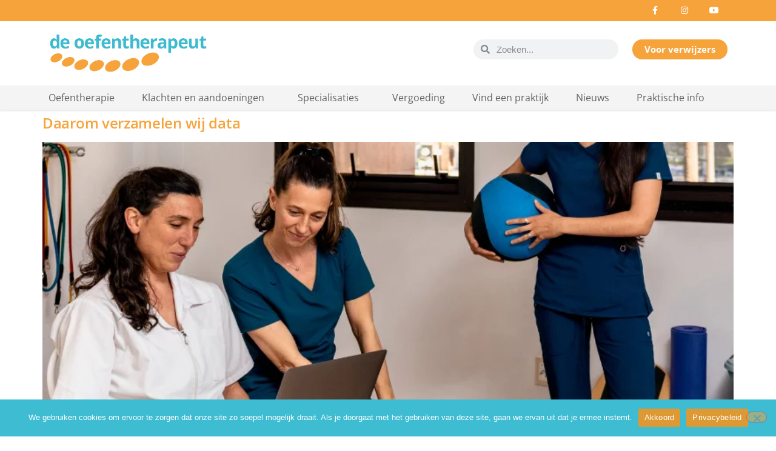

--- FILE ---
content_type: text/html; charset=UTF-8
request_url: https://oefentherapie.nl/category/voor-verwijzers/
body_size: 13482
content:
<!doctype html>
<html lang="nl-NL">
<head>
	<meta charset="UTF-8">
	<meta name="viewport" content="width=device-width, initial-scale=1">
	<link rel="profile" href="https://gmpg.org/xfn/11">
	<meta name='robots' content='index, follow, max-image-preview:large, max-snippet:-1, max-video-preview:-1' />

	<!-- This site is optimized with the Yoast SEO plugin v26.8 - https://yoast.com/product/yoast-seo-wordpress/ -->
	<title>Voor verwijzers Archives - de oefentherapeut</title>
	<link rel="canonical" href="https://oefentherapie.nl/category/voor-verwijzers/" />
	<meta property="og:locale" content="nl_NL" />
	<meta property="og:type" content="article" />
	<meta property="og:title" content="Voor verwijzers Archives - de oefentherapeut" />
	<meta property="og:url" content="https://oefentherapie.nl/category/voor-verwijzers/" />
	<meta property="og:site_name" content="de oefentherapeut" />
	<meta name="twitter:card" content="summary_large_image" />
	<script type="application/ld+json" class="yoast-schema-graph">{"@context":"https://schema.org","@graph":[{"@type":"CollectionPage","@id":"https://oefentherapie.nl/category/voor-verwijzers/","url":"https://oefentherapie.nl/category/voor-verwijzers/","name":"Voor verwijzers Archives - de oefentherapeut","isPartOf":{"@id":"https://oefentherapie.nl/#website"},"primaryImageOfPage":{"@id":"https://oefentherapie.nl/category/voor-verwijzers/#primaryimage"},"image":{"@id":"https://oefentherapie.nl/category/voor-verwijzers/#primaryimage"},"thumbnailUrl":"https://oefentherapie.nl/wp-content/webpc-passthru.php?src=https://oefentherapie.nl/wp-content/uploads/2023/10/Afbeelding-LDO-verkleind.png&amp;nocache=1","breadcrumb":{"@id":"https://oefentherapie.nl/category/voor-verwijzers/#breadcrumb"},"inLanguage":"nl-NL"},{"@type":"ImageObject","inLanguage":"nl-NL","@id":"https://oefentherapie.nl/category/voor-verwijzers/#primaryimage","url":"https://oefentherapie.nl/wp-content/webpc-passthru.php?src=https://oefentherapie.nl/wp-content/uploads/2023/10/Afbeelding-LDO-verkleind.png&amp;nocache=1","contentUrl":"https://oefentherapie.nl/wp-content/webpc-passthru.php?src=https://oefentherapie.nl/wp-content/uploads/2023/10/Afbeelding-LDO-verkleind.png&amp;nocache=1","width":792,"height":786,"caption":"oefentherapeut voert data in"},{"@type":"BreadcrumbList","@id":"https://oefentherapie.nl/category/voor-verwijzers/#breadcrumb","itemListElement":[{"@type":"ListItem","position":1,"name":"Home","item":"https://oefentherapie.nl/"},{"@type":"ListItem","position":2,"name":"Voor verwijzers"}]},{"@type":"WebSite","@id":"https://oefentherapie.nl/#website","url":"https://oefentherapie.nl/","name":"de oefentherapeut","description":"De oefentherapeut brengt je in beweging","publisher":{"@id":"https://oefentherapie.nl/#organization"},"potentialAction":[{"@type":"SearchAction","target":{"@type":"EntryPoint","urlTemplate":"https://oefentherapie.nl/?s={search_term_string}"},"query-input":{"@type":"PropertyValueSpecification","valueRequired":true,"valueName":"search_term_string"}}],"inLanguage":"nl-NL"},{"@type":"Organization","@id":"https://oefentherapie.nl/#organization","name":"de oefentherapeut","url":"https://oefentherapie.nl/","logo":{"@type":"ImageObject","inLanguage":"nl-NL","@id":"https://oefentherapie.nl/#/schema/logo/image/","url":"https://oefentherapie.nl/wp-content/webpc-passthru.php?src=https://oefentherapie.nl/wp-content/uploads/2021/09/Logo-de-oefentherapuet-RGB-1024x259-1.png&amp;nocache=1","contentUrl":"https://oefentherapie.nl/wp-content/webpc-passthru.php?src=https://oefentherapie.nl/wp-content/uploads/2021/09/Logo-de-oefentherapuet-RGB-1024x259-1.png&amp;nocache=1","width":1024,"height":259,"caption":"de oefentherapeut"},"image":{"@id":"https://oefentherapie.nl/#/schema/logo/image/"},"sameAs":["https://www.facebook.com/oefentherapie.nl/","https://www.instagram.com/oefentherapie.nl/","https://nl.pinterest.com/oefentherapie_nl","https://www.youtube.com/channel/UCWFV672j_JyZyuMWIBejifA","https://nl.wikipedia.org/wiki/Oefentherapie"]}]}</script>
	<!-- / Yoast SEO plugin. -->


<link rel='dns-prefetch' href='//www.googletagmanager.com' />
<link rel="alternate" type="application/rss+xml" title="de oefentherapeut &raquo; feed" href="https://oefentherapie.nl/feed/" />
<link rel="alternate" type="application/rss+xml" title="de oefentherapeut &raquo; reacties feed" href="https://oefentherapie.nl/comments/feed/" />
<link rel="alternate" type="application/rss+xml" title="de oefentherapeut &raquo; Voor verwijzers categorie feed" href="https://oefentherapie.nl/category/voor-verwijzers/feed/" />
<style id='wp-img-auto-sizes-contain-inline-css'>
img:is([sizes=auto i],[sizes^="auto," i]){contain-intrinsic-size:3000px 1500px}
/*# sourceURL=wp-img-auto-sizes-contain-inline-css */
</style>
<style id='wp-emoji-styles-inline-css'>

	img.wp-smiley, img.emoji {
		display: inline !important;
		border: none !important;
		box-shadow: none !important;
		height: 1em !important;
		width: 1em !important;
		margin: 0 0.07em !important;
		vertical-align: -0.1em !important;
		background: none !important;
		padding: 0 !important;
	}
/*# sourceURL=wp-emoji-styles-inline-css */
</style>
<style id='global-styles-inline-css'>
:root{--wp--preset--aspect-ratio--square: 1;--wp--preset--aspect-ratio--4-3: 4/3;--wp--preset--aspect-ratio--3-4: 3/4;--wp--preset--aspect-ratio--3-2: 3/2;--wp--preset--aspect-ratio--2-3: 2/3;--wp--preset--aspect-ratio--16-9: 16/9;--wp--preset--aspect-ratio--9-16: 9/16;--wp--preset--color--black: #000000;--wp--preset--color--cyan-bluish-gray: #abb8c3;--wp--preset--color--white: #ffffff;--wp--preset--color--pale-pink: #f78da7;--wp--preset--color--vivid-red: #cf2e2e;--wp--preset--color--luminous-vivid-orange: #ff6900;--wp--preset--color--luminous-vivid-amber: #fcb900;--wp--preset--color--light-green-cyan: #7bdcb5;--wp--preset--color--vivid-green-cyan: #00d084;--wp--preset--color--pale-cyan-blue: #8ed1fc;--wp--preset--color--vivid-cyan-blue: #0693e3;--wp--preset--color--vivid-purple: #9b51e0;--wp--preset--gradient--vivid-cyan-blue-to-vivid-purple: linear-gradient(135deg,rgb(6,147,227) 0%,rgb(155,81,224) 100%);--wp--preset--gradient--light-green-cyan-to-vivid-green-cyan: linear-gradient(135deg,rgb(122,220,180) 0%,rgb(0,208,130) 100%);--wp--preset--gradient--luminous-vivid-amber-to-luminous-vivid-orange: linear-gradient(135deg,rgb(252,185,0) 0%,rgb(255,105,0) 100%);--wp--preset--gradient--luminous-vivid-orange-to-vivid-red: linear-gradient(135deg,rgb(255,105,0) 0%,rgb(207,46,46) 100%);--wp--preset--gradient--very-light-gray-to-cyan-bluish-gray: linear-gradient(135deg,rgb(238,238,238) 0%,rgb(169,184,195) 100%);--wp--preset--gradient--cool-to-warm-spectrum: linear-gradient(135deg,rgb(74,234,220) 0%,rgb(151,120,209) 20%,rgb(207,42,186) 40%,rgb(238,44,130) 60%,rgb(251,105,98) 80%,rgb(254,248,76) 100%);--wp--preset--gradient--blush-light-purple: linear-gradient(135deg,rgb(255,206,236) 0%,rgb(152,150,240) 100%);--wp--preset--gradient--blush-bordeaux: linear-gradient(135deg,rgb(254,205,165) 0%,rgb(254,45,45) 50%,rgb(107,0,62) 100%);--wp--preset--gradient--luminous-dusk: linear-gradient(135deg,rgb(255,203,112) 0%,rgb(199,81,192) 50%,rgb(65,88,208) 100%);--wp--preset--gradient--pale-ocean: linear-gradient(135deg,rgb(255,245,203) 0%,rgb(182,227,212) 50%,rgb(51,167,181) 100%);--wp--preset--gradient--electric-grass: linear-gradient(135deg,rgb(202,248,128) 0%,rgb(113,206,126) 100%);--wp--preset--gradient--midnight: linear-gradient(135deg,rgb(2,3,129) 0%,rgb(40,116,252) 100%);--wp--preset--font-size--small: 13px;--wp--preset--font-size--medium: 20px;--wp--preset--font-size--large: 36px;--wp--preset--font-size--x-large: 42px;--wp--preset--spacing--20: 0.44rem;--wp--preset--spacing--30: 0.67rem;--wp--preset--spacing--40: 1rem;--wp--preset--spacing--50: 1.5rem;--wp--preset--spacing--60: 2.25rem;--wp--preset--spacing--70: 3.38rem;--wp--preset--spacing--80: 5.06rem;--wp--preset--shadow--natural: 6px 6px 9px rgba(0, 0, 0, 0.2);--wp--preset--shadow--deep: 12px 12px 50px rgba(0, 0, 0, 0.4);--wp--preset--shadow--sharp: 6px 6px 0px rgba(0, 0, 0, 0.2);--wp--preset--shadow--outlined: 6px 6px 0px -3px rgb(255, 255, 255), 6px 6px rgb(0, 0, 0);--wp--preset--shadow--crisp: 6px 6px 0px rgb(0, 0, 0);}:root { --wp--style--global--content-size: 800px;--wp--style--global--wide-size: 1200px; }:where(body) { margin: 0; }.wp-site-blocks > .alignleft { float: left; margin-right: 2em; }.wp-site-blocks > .alignright { float: right; margin-left: 2em; }.wp-site-blocks > .aligncenter { justify-content: center; margin-left: auto; margin-right: auto; }:where(.wp-site-blocks) > * { margin-block-start: 24px; margin-block-end: 0; }:where(.wp-site-blocks) > :first-child { margin-block-start: 0; }:where(.wp-site-blocks) > :last-child { margin-block-end: 0; }:root { --wp--style--block-gap: 24px; }:root :where(.is-layout-flow) > :first-child{margin-block-start: 0;}:root :where(.is-layout-flow) > :last-child{margin-block-end: 0;}:root :where(.is-layout-flow) > *{margin-block-start: 24px;margin-block-end: 0;}:root :where(.is-layout-constrained) > :first-child{margin-block-start: 0;}:root :where(.is-layout-constrained) > :last-child{margin-block-end: 0;}:root :where(.is-layout-constrained) > *{margin-block-start: 24px;margin-block-end: 0;}:root :where(.is-layout-flex){gap: 24px;}:root :where(.is-layout-grid){gap: 24px;}.is-layout-flow > .alignleft{float: left;margin-inline-start: 0;margin-inline-end: 2em;}.is-layout-flow > .alignright{float: right;margin-inline-start: 2em;margin-inline-end: 0;}.is-layout-flow > .aligncenter{margin-left: auto !important;margin-right: auto !important;}.is-layout-constrained > .alignleft{float: left;margin-inline-start: 0;margin-inline-end: 2em;}.is-layout-constrained > .alignright{float: right;margin-inline-start: 2em;margin-inline-end: 0;}.is-layout-constrained > .aligncenter{margin-left: auto !important;margin-right: auto !important;}.is-layout-constrained > :where(:not(.alignleft):not(.alignright):not(.alignfull)){max-width: var(--wp--style--global--content-size);margin-left: auto !important;margin-right: auto !important;}.is-layout-constrained > .alignwide{max-width: var(--wp--style--global--wide-size);}body .is-layout-flex{display: flex;}.is-layout-flex{flex-wrap: wrap;align-items: center;}.is-layout-flex > :is(*, div){margin: 0;}body .is-layout-grid{display: grid;}.is-layout-grid > :is(*, div){margin: 0;}body{padding-top: 0px;padding-right: 0px;padding-bottom: 0px;padding-left: 0px;}a:where(:not(.wp-element-button)){text-decoration: underline;}:root :where(.wp-element-button, .wp-block-button__link){background-color: #32373c;border-width: 0;color: #fff;font-family: inherit;font-size: inherit;font-style: inherit;font-weight: inherit;letter-spacing: inherit;line-height: inherit;padding-top: calc(0.667em + 2px);padding-right: calc(1.333em + 2px);padding-bottom: calc(0.667em + 2px);padding-left: calc(1.333em + 2px);text-decoration: none;text-transform: inherit;}.has-black-color{color: var(--wp--preset--color--black) !important;}.has-cyan-bluish-gray-color{color: var(--wp--preset--color--cyan-bluish-gray) !important;}.has-white-color{color: var(--wp--preset--color--white) !important;}.has-pale-pink-color{color: var(--wp--preset--color--pale-pink) !important;}.has-vivid-red-color{color: var(--wp--preset--color--vivid-red) !important;}.has-luminous-vivid-orange-color{color: var(--wp--preset--color--luminous-vivid-orange) !important;}.has-luminous-vivid-amber-color{color: var(--wp--preset--color--luminous-vivid-amber) !important;}.has-light-green-cyan-color{color: var(--wp--preset--color--light-green-cyan) !important;}.has-vivid-green-cyan-color{color: var(--wp--preset--color--vivid-green-cyan) !important;}.has-pale-cyan-blue-color{color: var(--wp--preset--color--pale-cyan-blue) !important;}.has-vivid-cyan-blue-color{color: var(--wp--preset--color--vivid-cyan-blue) !important;}.has-vivid-purple-color{color: var(--wp--preset--color--vivid-purple) !important;}.has-black-background-color{background-color: var(--wp--preset--color--black) !important;}.has-cyan-bluish-gray-background-color{background-color: var(--wp--preset--color--cyan-bluish-gray) !important;}.has-white-background-color{background-color: var(--wp--preset--color--white) !important;}.has-pale-pink-background-color{background-color: var(--wp--preset--color--pale-pink) !important;}.has-vivid-red-background-color{background-color: var(--wp--preset--color--vivid-red) !important;}.has-luminous-vivid-orange-background-color{background-color: var(--wp--preset--color--luminous-vivid-orange) !important;}.has-luminous-vivid-amber-background-color{background-color: var(--wp--preset--color--luminous-vivid-amber) !important;}.has-light-green-cyan-background-color{background-color: var(--wp--preset--color--light-green-cyan) !important;}.has-vivid-green-cyan-background-color{background-color: var(--wp--preset--color--vivid-green-cyan) !important;}.has-pale-cyan-blue-background-color{background-color: var(--wp--preset--color--pale-cyan-blue) !important;}.has-vivid-cyan-blue-background-color{background-color: var(--wp--preset--color--vivid-cyan-blue) !important;}.has-vivid-purple-background-color{background-color: var(--wp--preset--color--vivid-purple) !important;}.has-black-border-color{border-color: var(--wp--preset--color--black) !important;}.has-cyan-bluish-gray-border-color{border-color: var(--wp--preset--color--cyan-bluish-gray) !important;}.has-white-border-color{border-color: var(--wp--preset--color--white) !important;}.has-pale-pink-border-color{border-color: var(--wp--preset--color--pale-pink) !important;}.has-vivid-red-border-color{border-color: var(--wp--preset--color--vivid-red) !important;}.has-luminous-vivid-orange-border-color{border-color: var(--wp--preset--color--luminous-vivid-orange) !important;}.has-luminous-vivid-amber-border-color{border-color: var(--wp--preset--color--luminous-vivid-amber) !important;}.has-light-green-cyan-border-color{border-color: var(--wp--preset--color--light-green-cyan) !important;}.has-vivid-green-cyan-border-color{border-color: var(--wp--preset--color--vivid-green-cyan) !important;}.has-pale-cyan-blue-border-color{border-color: var(--wp--preset--color--pale-cyan-blue) !important;}.has-vivid-cyan-blue-border-color{border-color: var(--wp--preset--color--vivid-cyan-blue) !important;}.has-vivid-purple-border-color{border-color: var(--wp--preset--color--vivid-purple) !important;}.has-vivid-cyan-blue-to-vivid-purple-gradient-background{background: var(--wp--preset--gradient--vivid-cyan-blue-to-vivid-purple) !important;}.has-light-green-cyan-to-vivid-green-cyan-gradient-background{background: var(--wp--preset--gradient--light-green-cyan-to-vivid-green-cyan) !important;}.has-luminous-vivid-amber-to-luminous-vivid-orange-gradient-background{background: var(--wp--preset--gradient--luminous-vivid-amber-to-luminous-vivid-orange) !important;}.has-luminous-vivid-orange-to-vivid-red-gradient-background{background: var(--wp--preset--gradient--luminous-vivid-orange-to-vivid-red) !important;}.has-very-light-gray-to-cyan-bluish-gray-gradient-background{background: var(--wp--preset--gradient--very-light-gray-to-cyan-bluish-gray) !important;}.has-cool-to-warm-spectrum-gradient-background{background: var(--wp--preset--gradient--cool-to-warm-spectrum) !important;}.has-blush-light-purple-gradient-background{background: var(--wp--preset--gradient--blush-light-purple) !important;}.has-blush-bordeaux-gradient-background{background: var(--wp--preset--gradient--blush-bordeaux) !important;}.has-luminous-dusk-gradient-background{background: var(--wp--preset--gradient--luminous-dusk) !important;}.has-pale-ocean-gradient-background{background: var(--wp--preset--gradient--pale-ocean) !important;}.has-electric-grass-gradient-background{background: var(--wp--preset--gradient--electric-grass) !important;}.has-midnight-gradient-background{background: var(--wp--preset--gradient--midnight) !important;}.has-small-font-size{font-size: var(--wp--preset--font-size--small) !important;}.has-medium-font-size{font-size: var(--wp--preset--font-size--medium) !important;}.has-large-font-size{font-size: var(--wp--preset--font-size--large) !important;}.has-x-large-font-size{font-size: var(--wp--preset--font-size--x-large) !important;}
:root :where(.wp-block-pullquote){font-size: 1.5em;line-height: 1.6;}
/*# sourceURL=global-styles-inline-css */
</style>
<link rel='stylesheet' id='cookie-notice-front-css' href='https://oefentherapie.nl/wp-content/plugins/cookie-notice/css/front.min.css?ver=2.5.10' media='all' />
<link rel='stylesheet' id='wpsl-styles-css' href='https://oefentherapie.nl/wp-content/plugins/wp-store-locator/css/styles.min.css?ver=2.2.261' media='all' />
<link rel='stylesheet' id='hello-elementor-css' href='https://oefentherapie.nl/wp-content/themes/hello-elementor/assets/css/reset.css?ver=3.4.5' media='all' />
<link rel='stylesheet' id='hello-elementor-theme-style-css' href='https://oefentherapie.nl/wp-content/themes/hello-elementor/assets/css/theme.css?ver=3.4.5' media='all' />
<link rel='stylesheet' id='hello-elementor-header-footer-css' href='https://oefentherapie.nl/wp-content/themes/hello-elementor/assets/css/header-footer.css?ver=3.4.5' media='all' />
<link rel='stylesheet' id='e-animation-grow-css' href='https://oefentherapie.nl/wp-content/plugins/elementor/assets/lib/animations/styles/e-animation-grow.min.css?ver=3.33.3' media='all' />
<link rel='stylesheet' id='elementor-frontend-css' href='https://oefentherapie.nl/wp-content/plugins/elementor/assets/css/frontend.min.css?ver=3.33.3' media='all' />
<link rel='stylesheet' id='widget-social-icons-css' href='https://oefentherapie.nl/wp-content/plugins/elementor/assets/css/widget-social-icons.min.css?ver=3.33.3' media='all' />
<link rel='stylesheet' id='e-apple-webkit-css' href='https://oefentherapie.nl/wp-content/plugins/elementor/assets/css/conditionals/apple-webkit.min.css?ver=3.33.3' media='all' />
<link rel='stylesheet' id='widget-image-css' href='https://oefentherapie.nl/wp-content/plugins/elementor/assets/css/widget-image.min.css?ver=3.33.3' media='all' />
<link rel='stylesheet' id='widget-search-form-css' href='https://oefentherapie.nl/wp-content/plugins/elementor-pro/assets/css/widget-search-form.min.css?ver=3.33.2' media='all' />
<link rel='stylesheet' id='elementor-icons-shared-0-css' href='https://oefentherapie.nl/wp-content/plugins/elementor/assets/lib/font-awesome/css/fontawesome.min.css?ver=5.15.3' media='all' />
<link rel='stylesheet' id='elementor-icons-fa-solid-css' href='https://oefentherapie.nl/wp-content/plugins/elementor/assets/lib/font-awesome/css/solid.min.css?ver=5.15.3' media='all' />
<link rel='stylesheet' id='widget-nav-menu-css' href='https://oefentherapie.nl/wp-content/plugins/elementor-pro/assets/css/widget-nav-menu.min.css?ver=3.33.2' media='all' />
<link rel='stylesheet' id='e-sticky-css' href='https://oefentherapie.nl/wp-content/plugins/elementor-pro/assets/css/modules/sticky.min.css?ver=3.33.2' media='all' />
<link rel='stylesheet' id='widget-icon-list-css' href='https://oefentherapie.nl/wp-content/plugins/elementor/assets/css/widget-icon-list.min.css?ver=3.33.3' media='all' />
<link rel='stylesheet' id='widget-heading-css' href='https://oefentherapie.nl/wp-content/plugins/elementor/assets/css/widget-heading.min.css?ver=3.33.3' media='all' />
<link rel='stylesheet' id='elementor-icons-css' href='https://oefentherapie.nl/wp-content/plugins/elementor/assets/lib/eicons/css/elementor-icons.min.css?ver=5.44.0' media='all' />
<link rel='stylesheet' id='elementor-post-11-css' href='https://oefentherapie.nl/wp-content/uploads/elementor/css/post-11.css?ver=1769022957' media='all' />
<link rel='stylesheet' id='elementor-post-2221-css' href='https://oefentherapie.nl/wp-content/uploads/elementor/css/post-2221.css?ver=1769022957' media='all' />
<link rel='stylesheet' id='elementor-post-55-css' href='https://oefentherapie.nl/wp-content/uploads/elementor/css/post-55.css?ver=1769022957' media='all' />
<link rel='stylesheet' id='hello-elementor-child-style-css' href='https://oefentherapie.nl/wp-content/themes/deoefentherapeut/style.css?ver=1.0.0' media='all' />
<link rel='stylesheet' id='elementor-gf-local-opensans-css' href='https://oefentherapie.nl/wp-content/uploads/elementor/google-fonts/css/opensans.css?ver=1743082377' media='all' />
<link rel='stylesheet' id='elementor-icons-fa-brands-css' href='https://oefentherapie.nl/wp-content/plugins/elementor/assets/lib/font-awesome/css/brands.min.css?ver=5.15.3' media='all' />
<script id="cookie-notice-front-js-before">
var cnArgs = {"ajaxUrl":"https:\/\/oefentherapie.nl\/wp-admin\/admin-ajax.php","nonce":"4b37dbe120","hideEffect":"fade","position":"bottom","onScroll":false,"onScrollOffset":100,"onClick":false,"cookieName":"cookie_notice_accepted","cookieTime":2592000,"cookieTimeRejected":3600,"globalCookie":false,"redirection":false,"cache":false,"revokeCookies":false,"revokeCookiesOpt":"automatic"};

//# sourceURL=cookie-notice-front-js-before
</script>
<script src="https://oefentherapie.nl/wp-content/plugins/cookie-notice/js/front.min.js?ver=2.5.10" id="cookie-notice-front-js"></script>
<script src="https://oefentherapie.nl/wp-includes/js/jquery/jquery.min.js?ver=3.7.1" id="jquery-core-js"></script>
<script src="https://oefentherapie.nl/wp-includes/js/jquery/jquery-migrate.min.js?ver=3.4.1" id="jquery-migrate-js"></script>
<link rel="https://api.w.org/" href="https://oefentherapie.nl/wp-json/" /><link rel="alternate" title="JSON" type="application/json" href="https://oefentherapie.nl/wp-json/wp/v2/categories/21" /><link rel="EditURI" type="application/rsd+xml" title="RSD" href="https://oefentherapie.nl/xmlrpc.php?rsd" />
<meta name="generator" content="WordPress 6.9" />
<meta name="generator" content="Site Kit by Google 1.167.0" />
		<script>
		(function(h,o,t,j,a,r){
			h.hj=h.hj||function(){(h.hj.q=h.hj.q||[]).push(arguments)};
			h._hjSettings={hjid:2677819,hjsv:5};
			a=o.getElementsByTagName('head')[0];
			r=o.createElement('script');r.async=1;
			r.src=t+h._hjSettings.hjid+j+h._hjSettings.hjsv;
			a.appendChild(r);
		})(window,document,'//static.hotjar.com/c/hotjar-','.js?sv=');
		</script>
		<meta name="generator" content="Elementor 3.33.3; features: additional_custom_breakpoints; settings: css_print_method-external, google_font-enabled, font_display-auto">
<meta name="facebook-domain-verification" content="i977x86uibxirzmfh08xlpvpmifuzc" />
<meta name="google-site-verification" content="JAmQ0N7xBcsD1FNkK2jw7s3q5B9tZ18uMDy_AhMWydQ" />

<!-- Meta Pixel Code -->
<script type='text/javascript'>
!function(f,b,e,v,n,t,s){if(f.fbq)return;n=f.fbq=function(){n.callMethod?
n.callMethod.apply(n,arguments):n.queue.push(arguments)};if(!f._fbq)f._fbq=n;
n.push=n;n.loaded=!0;n.version='2.0';n.queue=[];t=b.createElement(e);t.async=!0;
t.src=v;s=b.getElementsByTagName(e)[0];s.parentNode.insertBefore(t,s)}(window,
document,'script','https://connect.facebook.net/en_US/fbevents.js');
</script>
<!-- End Meta Pixel Code -->
<script type='text/javascript'>var url = window.location.origin + '?ob=open-bridge';
            fbq('set', 'openbridge', '3765749803510555', url);
fbq('init', '3765749803510555', {}, {
    "agent": "wordpress-6.9-4.1.5"
})</script><script type='text/javascript'>
    fbq('track', 'PageView', []);
  </script>			<style>
				.e-con.e-parent:nth-of-type(n+4):not(.e-lazyloaded):not(.e-no-lazyload),
				.e-con.e-parent:nth-of-type(n+4):not(.e-lazyloaded):not(.e-no-lazyload) * {
					background-image: none !important;
				}
				@media screen and (max-height: 1024px) {
					.e-con.e-parent:nth-of-type(n+3):not(.e-lazyloaded):not(.e-no-lazyload),
					.e-con.e-parent:nth-of-type(n+3):not(.e-lazyloaded):not(.e-no-lazyload) * {
						background-image: none !important;
					}
				}
				@media screen and (max-height: 640px) {
					.e-con.e-parent:nth-of-type(n+2):not(.e-lazyloaded):not(.e-no-lazyload),
					.e-con.e-parent:nth-of-type(n+2):not(.e-lazyloaded):not(.e-no-lazyload) * {
						background-image: none !important;
					}
				}
			</style>
			
<!-- Google Tag Manager snippet toegevoegd door Site Kit -->
<script>
			( function( w, d, s, l, i ) {
				w[l] = w[l] || [];
				w[l].push( {'gtm.start': new Date().getTime(), event: 'gtm.js'} );
				var f = d.getElementsByTagName( s )[0],
					j = d.createElement( s ), dl = l != 'dataLayer' ? '&l=' + l : '';
				j.async = true;
				j.src = 'https://www.googletagmanager.com/gtm.js?id=' + i + dl;
				f.parentNode.insertBefore( j, f );
			} )( window, document, 'script', 'dataLayer', 'GTM-PVRJTQH' );
			
</script>

<!-- Einde Google Tag Manager snippet toegevoegd door Site Kit -->
<link rel="icon" href="https://oefentherapie.nl/wp-content/webpc-passthru.php?src=https://oefentherapie.nl/wp-content/uploads/2021/10/cropped-de-oefentherapeut-scocial-icon-webrgb-32x32.png&amp;nocache=1" sizes="32x32" />
<link rel="icon" href="https://oefentherapie.nl/wp-content/webpc-passthru.php?src=https://oefentherapie.nl/wp-content/uploads/2021/10/cropped-de-oefentherapeut-scocial-icon-webrgb-192x192.png&amp;nocache=1" sizes="192x192" />
<link rel="apple-touch-icon" href="https://oefentherapie.nl/wp-content/webpc-passthru.php?src=https://oefentherapie.nl/wp-content/uploads/2021/10/cropped-de-oefentherapeut-scocial-icon-webrgb-180x180.png&amp;nocache=1" />
<meta name="msapplication-TileImage" content="https://oefentherapie.nl/wp-content/webpc-passthru.php?src=https://oefentherapie.nl/wp-content/uploads/2021/10/cropped-de-oefentherapeut-scocial-icon-webrgb-270x270.png&amp;nocache=1" />
		<style id="wp-custom-css">
			.wpsl-dropdown .wpsl-selected-item, .wpsl-dropdown li {
    font-size: 13px;
}
#wpsl-search-input {
    font-size: 85%;
}
#wpsl-search-wrap div label {
    font-size: 15px;
}
/*padding cookie button*/
.cn-button {
padding: 8px;
}
/*Einde padding cookie button*/		</style>
		</head>
<body class="archive category category-voor-verwijzers category-21 wp-custom-logo wp-embed-responsive wp-theme-hello-elementor wp-child-theme-deoefentherapeut cookies-not-set hello-elementor-default elementor-default elementor-kit-11">

		<!-- Google Tag Manager (noscript) snippet toegevoegd door Site Kit -->
		<noscript>
			<iframe src="https://www.googletagmanager.com/ns.html?id=GTM-PVRJTQH" height="0" width="0" style="display:none;visibility:hidden"></iframe>
		</noscript>
		<!-- Einde Google Tag Manager (noscript) snippet toegevoegd door Site Kit -->
		
<!-- Meta Pixel Code -->
<noscript>
<img height="1" width="1" style="display:none" alt="fbpx"
src="https://www.facebook.com/tr?id=3765749803510555&ev=PageView&noscript=1" />
</noscript>
<!-- End Meta Pixel Code -->

<a class="skip-link screen-reader-text" href="#content">Ga naar de inhoud</a>

		<header data-elementor-type="header" data-elementor-id="2221" class="elementor elementor-2221 elementor-location-header" data-elementor-post-type="elementor_library">
					<section class="elementor-section elementor-top-section elementor-element elementor-element-640e5ca elementor-section-full_width elementor-section-height-default elementor-section-height-default" data-id="640e5ca" data-element_type="section" data-settings="{&quot;background_background&quot;:&quot;classic&quot;,&quot;animation&quot;:&quot;none&quot;}">
						<div class="elementor-container elementor-column-gap-no">
					<div class="elementor-column elementor-col-100 elementor-top-column elementor-element elementor-element-7187470" data-id="7187470" data-element_type="column" data-settings="{&quot;background_background&quot;:&quot;classic&quot;,&quot;animation&quot;:&quot;none&quot;}">
			<div class="elementor-widget-wrap elementor-element-populated">
						<section class="elementor-section elementor-inner-section elementor-element elementor-element-39791c1 elementor-section-boxed elementor-section-height-default elementor-section-height-default" data-id="39791c1" data-element_type="section" data-settings="{&quot;background_background&quot;:&quot;classic&quot;}">
						<div class="elementor-container elementor-column-gap-default">
					<div class="elementor-column elementor-col-100 elementor-inner-column elementor-element elementor-element-80059d5" data-id="80059d5" data-element_type="column" data-settings="{&quot;background_background&quot;:&quot;classic&quot;}">
			<div class="elementor-widget-wrap elementor-element-populated">
						<div class="elementor-element elementor-element-a0c866e e-grid-align-right elementor-shape-square e-grid-align-mobile-center elementor-grid-0 elementor-widget elementor-widget-social-icons" data-id="a0c866e" data-element_type="widget" data-widget_type="social-icons.default">
				<div class="elementor-widget-container">
							<div class="elementor-social-icons-wrapper elementor-grid" role="list">
							<span class="elementor-grid-item" role="listitem">
					<a class="elementor-icon elementor-social-icon elementor-social-icon-facebook-f elementor-animation-grow elementor-repeater-item-5646027" href="https://www.facebook.com/oefentherapie.nl/" target="_blank" rel="noopener">
						<span class="elementor-screen-only">Facebook-f</span>
						<i aria-hidden="true" class="fab fa-facebook-f"></i>					</a>
				</span>
							<span class="elementor-grid-item" role="listitem">
					<a class="elementor-icon elementor-social-icon elementor-social-icon-instagram elementor-animation-grow elementor-repeater-item-7c2bcc0" href="https://www.instagram.com/oefentherapie.nl/" target="_blank" rel="noopener">
						<span class="elementor-screen-only">Instagram</span>
						<i aria-hidden="true" class="fab fa-instagram"></i>					</a>
				</span>
							<span class="elementor-grid-item" role="listitem">
					<a class="elementor-icon elementor-social-icon elementor-social-icon-youtube elementor-animation-grow elementor-repeater-item-4b27cd1" href="https://www.youtube.com/channel/UCWFV672j_JyZyuMWIBejifA" target="_blank" rel="noopener">
						<span class="elementor-screen-only">Youtube</span>
						<i aria-hidden="true" class="fab fa-youtube"></i>					</a>
				</span>
					</div>
						</div>
				</div>
					</div>
		</div>
					</div>
		</section>
					</div>
		</div>
					</div>
		</section>
				<section class="elementor-section elementor-top-section elementor-element elementor-element-5bf3cdb elementor-section-full_width elementor-section-height-default elementor-section-height-default" data-id="5bf3cdb" data-element_type="section" data-settings="{&quot;background_background&quot;:&quot;classic&quot;,&quot;sticky&quot;:&quot;top&quot;,&quot;animation&quot;:&quot;none&quot;,&quot;sticky_on&quot;:[&quot;desktop&quot;,&quot;tablet&quot;,&quot;mobile&quot;],&quot;sticky_offset&quot;:0,&quot;sticky_effects_offset&quot;:0,&quot;sticky_anchor_link_offset&quot;:0}">
						<div class="elementor-container elementor-column-gap-no">
					<div class="elementor-column elementor-col-100 elementor-top-column elementor-element elementor-element-f3cf2af" data-id="f3cf2af" data-element_type="column" data-settings="{&quot;background_background&quot;:&quot;classic&quot;,&quot;animation&quot;:&quot;none&quot;}">
			<div class="elementor-widget-wrap elementor-element-populated">
						<section class="elementor-section elementor-inner-section elementor-element elementor-element-958aa9f elementor-section-boxed elementor-section-height-default elementor-section-height-default" data-id="958aa9f" data-element_type="section" data-settings="{&quot;background_background&quot;:&quot;classic&quot;}">
						<div class="elementor-container elementor-column-gap-default">
					<div class="elementor-column elementor-col-33 elementor-inner-column elementor-element elementor-element-81b3d85" data-id="81b3d85" data-element_type="column">
			<div class="elementor-widget-wrap elementor-element-populated">
						<div class="elementor-element elementor-element-cab9c7b elementor-widget elementor-widget-theme-site-logo elementor-widget-image" data-id="cab9c7b" data-element_type="widget" data-widget_type="theme-site-logo.default">
				<div class="elementor-widget-container">
											<a href="https://oefentherapie.nl">
			<img fetchpriority="high" width="1024" height="259" src="https://oefentherapie.nl/wp-content/webpc-passthru.php?src=https://oefentherapie.nl/wp-content/uploads/2021/09/Logo-de-oefentherapuet-RGB-1024x259-1.png&amp;nocache=1" class="attachment-full size-full wp-image-1841" alt="oefentherapie" srcset="https://oefentherapie.nl/wp-content/webpc-passthru.php?src=https://oefentherapie.nl/wp-content/uploads/2021/09/Logo-de-oefentherapuet-RGB-1024x259-1.png&amp;nocache=1 1024w, https://oefentherapie.nl/wp-content/webpc-passthru.php?src=https://oefentherapie.nl/wp-content/uploads/2021/09/Logo-de-oefentherapuet-RGB-1024x259-1-300x76.png&amp;nocache=1 300w, https://oefentherapie.nl/wp-content/webpc-passthru.php?src=https://oefentherapie.nl/wp-content/uploads/2021/09/Logo-de-oefentherapuet-RGB-1024x259-1-768x194.png&amp;nocache=1 768w" sizes="(max-width: 1024px) 100vw, 1024px" title="oefentherapie" />				</a>
											</div>
				</div>
					</div>
		</div>
				<div class="elementor-column elementor-col-33 elementor-inner-column elementor-element elementor-element-07e14a9" data-id="07e14a9" data-element_type="column">
			<div class="elementor-widget-wrap elementor-element-populated">
						<div class="elementor-element elementor-element-fba9ec6 elementor-search-form--skin-minimal elementor-widget elementor-widget-search-form" data-id="fba9ec6" data-element_type="widget" data-settings="{&quot;skin&quot;:&quot;minimal&quot;}" data-widget_type="search-form.default">
				<div class="elementor-widget-container">
							<search role="search">
			<form class="elementor-search-form" action="https://oefentherapie.nl" method="get">
												<div class="elementor-search-form__container">
					<label class="elementor-screen-only" for="elementor-search-form-fba9ec6">Zoeken</label>

											<div class="elementor-search-form__icon">
							<i aria-hidden="true" class="fas fa-search"></i>							<span class="elementor-screen-only">Zoeken</span>
						</div>
					
					<input id="elementor-search-form-fba9ec6" placeholder="Zoeken..." class="elementor-search-form__input" type="search" name="s" value="">
					
					
									</div>
			</form>
		</search>
						</div>
				</div>
					</div>
		</div>
				<div class="elementor-column elementor-col-33 elementor-inner-column elementor-element elementor-element-0fc229e" data-id="0fc229e" data-element_type="column">
			<div class="elementor-widget-wrap elementor-element-populated">
						<div class="elementor-element elementor-element-59ee235 elementor-align-right elementor-widget elementor-widget-button" data-id="59ee235" data-element_type="widget" data-widget_type="button.default">
				<div class="elementor-widget-container">
									<div class="elementor-button-wrapper">
					<a class="elementor-button elementor-button-link elementor-size-xs" href="https://oefentherapie.nl/voor-verwijzers/">
						<span class="elementor-button-content-wrapper">
									<span class="elementor-button-text">Voor verwijzers</span>
					</span>
					</a>
				</div>
								</div>
				</div>
					</div>
		</div>
					</div>
		</section>
				<section class="elementor-section elementor-inner-section elementor-element elementor-element-c42da72 elementor-section-boxed elementor-section-height-default elementor-section-height-default" data-id="c42da72" data-element_type="section" data-settings="{&quot;background_background&quot;:&quot;classic&quot;}">
						<div class="elementor-container elementor-column-gap-default">
					<div class="elementor-column elementor-col-100 elementor-inner-column elementor-element elementor-element-4705f2e" data-id="4705f2e" data-element_type="column">
			<div class="elementor-widget-wrap elementor-element-populated">
						<div class="elementor-element elementor-element-5b73bed elementor-nav-menu__align-start elementor-nav-menu--stretch elementor-nav-menu--dropdown-tablet elementor-nav-menu__text-align-aside elementor-nav-menu--toggle elementor-nav-menu--burger elementor-widget elementor-widget-nav-menu" data-id="5b73bed" data-element_type="widget" data-settings="{&quot;full_width&quot;:&quot;stretch&quot;,&quot;submenu_icon&quot;:{&quot;value&quot;:&quot;&lt;i class=\&quot;\&quot; aria-hidden=\&quot;true\&quot;&gt;&lt;\/i&gt;&quot;,&quot;library&quot;:&quot;&quot;},&quot;layout&quot;:&quot;horizontal&quot;,&quot;toggle&quot;:&quot;burger&quot;}" data-widget_type="nav-menu.default">
				<div class="elementor-widget-container">
								<nav aria-label="Menu" class="elementor-nav-menu--main elementor-nav-menu__container elementor-nav-menu--layout-horizontal e--pointer-none">
				<ul id="menu-1-5b73bed" class="elementor-nav-menu"><li class="menu-item menu-item-type-post_type menu-item-object-page menu-item-135"><a href="https://oefentherapie.nl/over-oefentherapie/" class="elementor-item">Oefentherapie</a></li>
<li class="menu-item menu-item-type-post_type menu-item-object-page menu-item-has-children menu-item-87"><a href="https://oefentherapie.nl/klachten-en-aandoeningen/" class="elementor-item">Klachten en aandoeningen</a>
<ul class="sub-menu elementor-nav-menu--dropdown">
	<li class="menu-item menu-item-type-post_type menu-item-object-page menu-item-671"><a href="https://oefentherapie.nl/klachten-en-aandoeningen/ademhalingsproblemen/" class="elementor-sub-item">Ademhalingsproblemen</a></li>
	<li class="menu-item menu-item-type-post_type menu-item-object-page menu-item-495"><a href="https://oefentherapie.nl/klachten-en-aandoeningen/bekkenklachten/" class="elementor-sub-item">Bekkenklachten</a></li>
	<li class="menu-item menu-item-type-post_type menu-item-object-page menu-item-360"><a href="https://oefentherapie.nl/klachten-en-aandoeningen/chronische-pijn/" class="elementor-sub-item">Chronische pijn</a></li>
	<li class="menu-item menu-item-type-post_type menu-item-object-page menu-item-877"><a href="https://oefentherapie.nl/klachten-en-aandoeningen/copd/" class="elementor-sub-item">COPD</a></li>
	<li class="menu-item menu-item-type-post_type menu-item-object-page menu-item-438"><a href="https://oefentherapie.nl/klachten-en-aandoeningen/hartfalen/" class="elementor-sub-item">Hart- en vaatziekten</a></li>
	<li class="menu-item menu-item-type-post_type menu-item-object-page menu-item-494"><a href="https://oefentherapie.nl/klachten-en-aandoeningen/spanningshoofdpijn/" class="elementor-sub-item">Spanningshoofdpijn</a></li>
	<li class="menu-item menu-item-type-post_type menu-item-object-page menu-item-493"><a href="https://oefentherapie.nl/klachten-en-aandoeningen/houdings-en-bewegingsklachten/" class="elementor-sub-item">Houdings- en bewegingsklachten</a></li>
	<li class="menu-item menu-item-type-post_type menu-item-object-page menu-item-506"><a href="https://oefentherapie.nl/klachten-en-aandoeningen/klachten-bij-en-na-kanker/" class="elementor-sub-item">Klachten na kanker | Oncologie</a></li>
	<li class="menu-item menu-item-type-post_type menu-item-object-page menu-item-1826"><a href="https://oefentherapie.nl/klachten-en-aandoeningen/long-covid/" class="elementor-sub-item">Long Covid</a></li>
	<li class="menu-item menu-item-type-post_type menu-item-object-page menu-item-540"><a href="https://oefentherapie.nl/klachten-en-aandoeningen/neurologische-klachten/" class="elementor-sub-item">Neurologische klachten</a></li>
	<li class="menu-item menu-item-type-post_type menu-item-object-page menu-item-20928"><a href="https://oefentherapie.nl/klachten-en-aandoeningen/ouderdomsklachten/" class="elementor-sub-item">Ouderdomsklachten</a></li>
	<li class="menu-item menu-item-type-post_type menu-item-object-page menu-item-1116"><a href="https://oefentherapie.nl/klachten-en-aandoeningen/psychosomatische-klachten/" class="elementor-sub-item">Psychosomatische klachten</a></li>
	<li class="menu-item menu-item-type-post_type menu-item-object-page menu-item-862"><a href="https://oefentherapie.nl/klachten-en-aandoeningen/reuma/" class="elementor-sub-item">Reuma</a></li>
	<li class="menu-item menu-item-type-post_type menu-item-object-page menu-item-865"><a href="https://oefentherapie.nl/klachten-en-aandoeningen/slaapproblemen/" class="elementor-sub-item">Slaapproblemen</a></li>
</ul>
</li>
<li class="menu-item menu-item-type-post_type menu-item-object-page menu-item-has-children menu-item-466"><a href="https://oefentherapie.nl/specialisaties/" class="elementor-item">Specialisaties</a>
<ul class="sub-menu elementor-nav-menu--dropdown">
	<li class="menu-item menu-item-type-post_type menu-item-object-page menu-item-1448"><a href="https://oefentherapie.nl/specialisaties/bekkenoefentherapie/" class="elementor-sub-item">Bekkenoefentherapie</a></li>
	<li class="menu-item menu-item-type-post_type menu-item-object-page menu-item-20929"><a href="https://oefentherapie.nl/specialisaties/geriatrie-oefentherapie/" class="elementor-sub-item">Geriatrie-oefentherapie</a></li>
	<li class="menu-item menu-item-type-post_type menu-item-object-page menu-item-1484"><a href="https://oefentherapie.nl/specialisaties/kinderoefentherapie/" class="elementor-sub-item">Kinderoefentherapie</a></li>
	<li class="menu-item menu-item-type-post_type menu-item-object-page menu-item-1472"><a href="https://oefentherapie.nl/specialisaties/psychosomatische-oefentherapie/" class="elementor-sub-item">Psychosomatische oefentherapie</a></li>
	<li class="menu-item menu-item-type-post_type menu-item-object-page menu-item-1493"><a href="https://oefentherapie.nl/specialisaties/slaapoefentherapie/" class="elementor-sub-item">Slaapoefentherapie</a></li>
	<li class="menu-item menu-item-type-post_type menu-item-object-page menu-item-874"><a href="https://oefentherapie.nl/specialisaties/revalidatie/" class="elementor-sub-item">Revalidatie</a></li>
	<li class="menu-item menu-item-type-post_type menu-item-object-page menu-item-872"><a href="https://oefentherapie.nl/specialisaties/leefstijlcoaching/" class="elementor-sub-item">Leefstijlcoaching</a></li>
	<li class="menu-item menu-item-type-post_type menu-item-object-page menu-item-1441"><a href="https://oefentherapie.nl/specialisaties/sportondersteuning/" class="elementor-sub-item">Sportondersteuning</a></li>
	<li class="menu-item menu-item-type-post_type menu-item-object-page menu-item-1796"><a href="https://oefentherapie.nl/specialisaties/artrose-oefentherapie/" class="elementor-sub-item">Artrose oefentherapie</a></li>
	<li class="menu-item menu-item-type-post_type menu-item-object-page menu-item-1797"><a href="https://oefentherapie.nl/specialisaties/netwerk-chronische-pijn/" class="elementor-sub-item">Netwerk Chronische Pijn</a></li>
</ul>
</li>
<li class="menu-item menu-item-type-post_type menu-item-object-page menu-item-89"><a href="https://oefentherapie.nl/vergoeding/" class="elementor-item">Vergoeding</a></li>
<li class="menu-item menu-item-type-post_type menu-item-object-page menu-item-90"><a href="https://oefentherapie.nl/vind-een-praktijk/" class="elementor-item">Vind een praktijk</a></li>
<li class="menu-item menu-item-type-post_type menu-item-object-page menu-item-613"><a href="https://oefentherapie.nl/nieuws/" class="elementor-item">Nieuws</a></li>
<li class="menu-item menu-item-type-post_type menu-item-object-page menu-item-1829"><a href="https://oefentherapie.nl/praktische-info/" class="elementor-item">Praktische info</a></li>
</ul>			</nav>
					<div class="elementor-menu-toggle" role="button" tabindex="0" aria-label="Menu toggle" aria-expanded="false">
			<i aria-hidden="true" role="presentation" class="elementor-menu-toggle__icon--open eicon-menu-bar"></i><i aria-hidden="true" role="presentation" class="elementor-menu-toggle__icon--close eicon-close"></i>		</div>
					<nav class="elementor-nav-menu--dropdown elementor-nav-menu__container" aria-hidden="true">
				<ul id="menu-2-5b73bed" class="elementor-nav-menu"><li class="menu-item menu-item-type-post_type menu-item-object-page menu-item-135"><a href="https://oefentherapie.nl/over-oefentherapie/" class="elementor-item" tabindex="-1">Oefentherapie</a></li>
<li class="menu-item menu-item-type-post_type menu-item-object-page menu-item-has-children menu-item-87"><a href="https://oefentherapie.nl/klachten-en-aandoeningen/" class="elementor-item" tabindex="-1">Klachten en aandoeningen</a>
<ul class="sub-menu elementor-nav-menu--dropdown">
	<li class="menu-item menu-item-type-post_type menu-item-object-page menu-item-671"><a href="https://oefentherapie.nl/klachten-en-aandoeningen/ademhalingsproblemen/" class="elementor-sub-item" tabindex="-1">Ademhalingsproblemen</a></li>
	<li class="menu-item menu-item-type-post_type menu-item-object-page menu-item-495"><a href="https://oefentherapie.nl/klachten-en-aandoeningen/bekkenklachten/" class="elementor-sub-item" tabindex="-1">Bekkenklachten</a></li>
	<li class="menu-item menu-item-type-post_type menu-item-object-page menu-item-360"><a href="https://oefentherapie.nl/klachten-en-aandoeningen/chronische-pijn/" class="elementor-sub-item" tabindex="-1">Chronische pijn</a></li>
	<li class="menu-item menu-item-type-post_type menu-item-object-page menu-item-877"><a href="https://oefentherapie.nl/klachten-en-aandoeningen/copd/" class="elementor-sub-item" tabindex="-1">COPD</a></li>
	<li class="menu-item menu-item-type-post_type menu-item-object-page menu-item-438"><a href="https://oefentherapie.nl/klachten-en-aandoeningen/hartfalen/" class="elementor-sub-item" tabindex="-1">Hart- en vaatziekten</a></li>
	<li class="menu-item menu-item-type-post_type menu-item-object-page menu-item-494"><a href="https://oefentherapie.nl/klachten-en-aandoeningen/spanningshoofdpijn/" class="elementor-sub-item" tabindex="-1">Spanningshoofdpijn</a></li>
	<li class="menu-item menu-item-type-post_type menu-item-object-page menu-item-493"><a href="https://oefentherapie.nl/klachten-en-aandoeningen/houdings-en-bewegingsklachten/" class="elementor-sub-item" tabindex="-1">Houdings- en bewegingsklachten</a></li>
	<li class="menu-item menu-item-type-post_type menu-item-object-page menu-item-506"><a href="https://oefentherapie.nl/klachten-en-aandoeningen/klachten-bij-en-na-kanker/" class="elementor-sub-item" tabindex="-1">Klachten na kanker | Oncologie</a></li>
	<li class="menu-item menu-item-type-post_type menu-item-object-page menu-item-1826"><a href="https://oefentherapie.nl/klachten-en-aandoeningen/long-covid/" class="elementor-sub-item" tabindex="-1">Long Covid</a></li>
	<li class="menu-item menu-item-type-post_type menu-item-object-page menu-item-540"><a href="https://oefentherapie.nl/klachten-en-aandoeningen/neurologische-klachten/" class="elementor-sub-item" tabindex="-1">Neurologische klachten</a></li>
	<li class="menu-item menu-item-type-post_type menu-item-object-page menu-item-20928"><a href="https://oefentherapie.nl/klachten-en-aandoeningen/ouderdomsklachten/" class="elementor-sub-item" tabindex="-1">Ouderdomsklachten</a></li>
	<li class="menu-item menu-item-type-post_type menu-item-object-page menu-item-1116"><a href="https://oefentherapie.nl/klachten-en-aandoeningen/psychosomatische-klachten/" class="elementor-sub-item" tabindex="-1">Psychosomatische klachten</a></li>
	<li class="menu-item menu-item-type-post_type menu-item-object-page menu-item-862"><a href="https://oefentherapie.nl/klachten-en-aandoeningen/reuma/" class="elementor-sub-item" tabindex="-1">Reuma</a></li>
	<li class="menu-item menu-item-type-post_type menu-item-object-page menu-item-865"><a href="https://oefentherapie.nl/klachten-en-aandoeningen/slaapproblemen/" class="elementor-sub-item" tabindex="-1">Slaapproblemen</a></li>
</ul>
</li>
<li class="menu-item menu-item-type-post_type menu-item-object-page menu-item-has-children menu-item-466"><a href="https://oefentherapie.nl/specialisaties/" class="elementor-item" tabindex="-1">Specialisaties</a>
<ul class="sub-menu elementor-nav-menu--dropdown">
	<li class="menu-item menu-item-type-post_type menu-item-object-page menu-item-1448"><a href="https://oefentherapie.nl/specialisaties/bekkenoefentherapie/" class="elementor-sub-item" tabindex="-1">Bekkenoefentherapie</a></li>
	<li class="menu-item menu-item-type-post_type menu-item-object-page menu-item-20929"><a href="https://oefentherapie.nl/specialisaties/geriatrie-oefentherapie/" class="elementor-sub-item" tabindex="-1">Geriatrie-oefentherapie</a></li>
	<li class="menu-item menu-item-type-post_type menu-item-object-page menu-item-1484"><a href="https://oefentherapie.nl/specialisaties/kinderoefentherapie/" class="elementor-sub-item" tabindex="-1">Kinderoefentherapie</a></li>
	<li class="menu-item menu-item-type-post_type menu-item-object-page menu-item-1472"><a href="https://oefentherapie.nl/specialisaties/psychosomatische-oefentherapie/" class="elementor-sub-item" tabindex="-1">Psychosomatische oefentherapie</a></li>
	<li class="menu-item menu-item-type-post_type menu-item-object-page menu-item-1493"><a href="https://oefentherapie.nl/specialisaties/slaapoefentherapie/" class="elementor-sub-item" tabindex="-1">Slaapoefentherapie</a></li>
	<li class="menu-item menu-item-type-post_type menu-item-object-page menu-item-874"><a href="https://oefentherapie.nl/specialisaties/revalidatie/" class="elementor-sub-item" tabindex="-1">Revalidatie</a></li>
	<li class="menu-item menu-item-type-post_type menu-item-object-page menu-item-872"><a href="https://oefentherapie.nl/specialisaties/leefstijlcoaching/" class="elementor-sub-item" tabindex="-1">Leefstijlcoaching</a></li>
	<li class="menu-item menu-item-type-post_type menu-item-object-page menu-item-1441"><a href="https://oefentherapie.nl/specialisaties/sportondersteuning/" class="elementor-sub-item" tabindex="-1">Sportondersteuning</a></li>
	<li class="menu-item menu-item-type-post_type menu-item-object-page menu-item-1796"><a href="https://oefentherapie.nl/specialisaties/artrose-oefentherapie/" class="elementor-sub-item" tabindex="-1">Artrose oefentherapie</a></li>
	<li class="menu-item menu-item-type-post_type menu-item-object-page menu-item-1797"><a href="https://oefentherapie.nl/specialisaties/netwerk-chronische-pijn/" class="elementor-sub-item" tabindex="-1">Netwerk Chronische Pijn</a></li>
</ul>
</li>
<li class="menu-item menu-item-type-post_type menu-item-object-page menu-item-89"><a href="https://oefentherapie.nl/vergoeding/" class="elementor-item" tabindex="-1">Vergoeding</a></li>
<li class="menu-item menu-item-type-post_type menu-item-object-page menu-item-90"><a href="https://oefentherapie.nl/vind-een-praktijk/" class="elementor-item" tabindex="-1">Vind een praktijk</a></li>
<li class="menu-item menu-item-type-post_type menu-item-object-page menu-item-613"><a href="https://oefentherapie.nl/nieuws/" class="elementor-item" tabindex="-1">Nieuws</a></li>
<li class="menu-item menu-item-type-post_type menu-item-object-page menu-item-1829"><a href="https://oefentherapie.nl/praktische-info/" class="elementor-item" tabindex="-1">Praktische info</a></li>
</ul>			</nav>
						</div>
				</div>
					</div>
		</div>
					</div>
		</section>
					</div>
		</div>
					</div>
		</section>
				</header>
		<main id="content" class="site-main">

	
	<div class="page-content">
					<article class="post">
				<h2 class="entry-title"><a href="https://oefentherapie.nl/voor-verwijzers/ldo/">Daarom verzamelen wij data</a></h2><a href="https://oefentherapie.nl/voor-verwijzers/ldo/"><img width="792" height="786" src="https://oefentherapie.nl/wp-content/webpc-passthru.php?src=https://oefentherapie.nl/wp-content/uploads/2023/10/Afbeelding-LDO-verkleind.png&amp;nocache=1" class="attachment-large size-large wp-post-image" alt="Dataverzameling LDO" decoding="async" srcset="https://oefentherapie.nl/wp-content/webpc-passthru.php?src=https://oefentherapie.nl/wp-content/uploads/2023/10/Afbeelding-LDO-verkleind.png&amp;nocache=1 792w, https://oefentherapie.nl/wp-content/webpc-passthru.php?src=https://oefentherapie.nl/wp-content/uploads/2023/10/Afbeelding-LDO-verkleind-300x298.png&amp;nocache=1 300w, https://oefentherapie.nl/wp-content/webpc-passthru.php?src=https://oefentherapie.nl/wp-content/uploads/2023/10/Afbeelding-LDO-verkleind-150x150.png&amp;nocache=1 150w, https://oefentherapie.nl/wp-content/webpc-passthru.php?src=https://oefentherapie.nl/wp-content/uploads/2023/10/Afbeelding-LDO-verkleind-768x762.png&amp;nocache=1 768w" sizes="(max-width: 792px) 100vw, 792px" title="Dataverzameling LDO" /></a><p>Steeds meer oefentherapeuten verzamelen behandelgegevens (data) in de Landelijke Database Oefentherapie (LDO).  De oefentherapeut gebruikt het LDO om de verzamelde gegevens te bekijken en ervan te leren. Wilt u weten om welke gegevens het gaat en wat precies er gebeurt met deze gegevens?<br />
Onderstaande link brengt u naar de informatiepagina die we met patiënten delen.</p>
			</article>
					<article class="post">
				<h2 class="entry-title"><a href="https://oefentherapie.nl/praktische-info/de-oefentherapeut-biedt-kwaliteit-van-zorg/">De oefentherapeut biedt kwaliteit van zorg</a></h2><a href="https://oefentherapie.nl/praktische-info/de-oefentherapeut-biedt-kwaliteit-van-zorg/"><img loading="lazy" width="800" height="534" src="https://oefentherapie.nl/wp-content/webpc-passthru.php?src=https://oefentherapie.nl/wp-content/uploads/2021/09/Beroepsorganisatie-en-kwaliteit-vvocm-1024x683-1.jpg&amp;nocache=1" class="attachment-large size-large wp-post-image" alt="Beroepsorganisatie en kwaliteit" decoding="async" srcset="https://oefentherapie.nl/wp-content/webpc-passthru.php?src=https://oefentherapie.nl/wp-content/uploads/2021/09/Beroepsorganisatie-en-kwaliteit-vvocm-1024x683-1.jpg&amp;nocache=1 1024w, https://oefentherapie.nl/wp-content/webpc-passthru.php?src=https://oefentherapie.nl/wp-content/uploads/2021/09/Beroepsorganisatie-en-kwaliteit-vvocm-1024x683-1-300x200.jpg&amp;nocache=1 300w, https://oefentherapie.nl/wp-content/webpc-passthru.php?src=https://oefentherapie.nl/wp-content/uploads/2021/09/Beroepsorganisatie-en-kwaliteit-vvocm-1024x683-1-768x512.jpg&amp;nocache=1 768w" sizes="(max-width: 800px) 100vw, 800px" title="Beroepsorganisatie en kwaliteit" /></a><p>De titel ‘oefentherapeut’ is wettelijk beschermd en wordt behaald na een bachelor­opleiding oefentherapie op EQF-niveau 6. Oefentherapeuten vallen onder artikel 34 van de Wet BIG. De oefentherapeut biedt kwalitatief hoogwaardige zorg.</p>
			</article>
					<article class="post">
				<h2 class="entry-title"><a href="https://oefentherapie.nl/voor-verwijzers/verwijsindicaties/">Verwijsindicaties</a></h2><a href="https://oefentherapie.nl/voor-verwijzers/verwijsindicaties/"><img loading="lazy" width="800" height="534" src="https://oefentherapie.nl/wp-content/webpc-passthru.php?src=https://oefentherapie.nl/wp-content/uploads/2021/10/Verwijsindicatie-vvocm-1024x683.jpg&amp;nocache=1" class="attachment-large size-large wp-post-image" alt="Verwijsindicatie" decoding="async" srcset="https://oefentherapie.nl/wp-content/webpc-passthru.php?src=https://oefentherapie.nl/wp-content/uploads/2021/10/Verwijsindicatie-vvocm-1024x683.jpg&amp;nocache=1 1024w, https://oefentherapie.nl/wp-content/webpc-passthru.php?src=https://oefentherapie.nl/wp-content/uploads/2021/10/Verwijsindicatie-vvocm-300x200.jpg&amp;nocache=1 300w, https://oefentherapie.nl/wp-content/webpc-passthru.php?src=https://oefentherapie.nl/wp-content/uploads/2021/10/Verwijsindicatie-vvocm-768x512.jpg&amp;nocache=1 768w, https://oefentherapie.nl/wp-content/webpc-passthru.php?src=https://oefentherapie.nl/wp-content/uploads/2021/10/Verwijsindicatie-vvocm-1536x1024.jpg&amp;nocache=1 1536w, https://oefentherapie.nl/wp-content/webpc-passthru.php?src=https://oefentherapie.nl/wp-content/uploads/2021/10/Verwijsindicatie-vvocm.jpg&amp;nocache=1 2048w" sizes="(max-width: 800px) 100vw, 800px" title="Verwijsindicatie" /></a><p>Bij welke klachten kunt u patiënten doorverwijzen? Hier vindt u een overzicht van verwijsindicaties.</p>
			</article>
					<article class="post">
				<h2 class="entry-title"><a href="https://oefentherapie.nl/voor-verwijzers/specialist-in-gezond-beweeggedrag/">Specialist in gezond beweeggedrag</a></h2><a href="https://oefentherapie.nl/voor-verwijzers/specialist-in-gezond-beweeggedrag/"><img loading="lazy" width="800" height="534" src="https://oefentherapie.nl/wp-content/webpc-passthru.php?src=https://oefentherapie.nl/wp-content/uploads/2021/09/Specialist-in-gezond-beweeggedrag-vvocm-1024x683-1.jpg&amp;nocache=1" class="attachment-large size-large wp-post-image" alt="Specialist in gezond bewegen vanuit de juiste houding" decoding="async" srcset="https://oefentherapie.nl/wp-content/webpc-passthru.php?src=https://oefentherapie.nl/wp-content/uploads/2021/09/Specialist-in-gezond-beweeggedrag-vvocm-1024x683-1.jpg&amp;nocache=1 1024w, https://oefentherapie.nl/wp-content/webpc-passthru.php?src=https://oefentherapie.nl/wp-content/uploads/2021/09/Specialist-in-gezond-beweeggedrag-vvocm-1024x683-1-300x200.jpg&amp;nocache=1 300w, https://oefentherapie.nl/wp-content/webpc-passthru.php?src=https://oefentherapie.nl/wp-content/uploads/2021/09/Specialist-in-gezond-beweeggedrag-vvocm-1024x683-1-768x512.jpg&amp;nocache=1 768w" sizes="(max-width: 800px) 100vw, 800px" title="Specialist in gezond bewegen vanuit de juiste houding" /></a><p>De oefentherapeut adviseert, coacht en begeleidt patiënten bij het verbeteren van hun houding en bewegingsgewoonten. Bij de behandeling werkt de oefentherapeut, als dat wenselijk is, samen met de (huis)arts, mantelzorgers of andere zorgverleners.</p>
			</article>
			</div>

	
</main>
		<footer data-elementor-type="footer" data-elementor-id="55" class="elementor elementor-55 elementor-location-footer" data-elementor-post-type="elementor_library">
					<footer class="elementor-section elementor-top-section elementor-element elementor-element-585f60c4 elementor-section-boxed elementor-section-height-default elementor-section-height-default" data-id="585f60c4" data-element_type="section">
						<div class="elementor-container elementor-column-gap-default">
					<div class="elementor-column elementor-col-25 elementor-top-column elementor-element elementor-element-1e43ca32" data-id="1e43ca32" data-element_type="column">
			<div class="elementor-widget-wrap elementor-element-populated">
						<div class="elementor-element elementor-element-13af0bf1 elementor-widget elementor-widget-theme-site-logo elementor-widget-image" data-id="13af0bf1" data-element_type="widget" data-widget_type="theme-site-logo.default">
				<div class="elementor-widget-container">
											<a href="https://oefentherapie.nl">
			<img fetchpriority="high" width="1024" height="259" src="https://oefentherapie.nl/wp-content/webpc-passthru.php?src=https://oefentherapie.nl/wp-content/uploads/2021/09/Logo-de-oefentherapuet-RGB-1024x259-1.png&amp;nocache=1" class="attachment-full size-full wp-image-1841" alt="oefentherapie" srcset="https://oefentherapie.nl/wp-content/webpc-passthru.php?src=https://oefentherapie.nl/wp-content/uploads/2021/09/Logo-de-oefentherapuet-RGB-1024x259-1.png&amp;nocache=1 1024w, https://oefentherapie.nl/wp-content/webpc-passthru.php?src=https://oefentherapie.nl/wp-content/uploads/2021/09/Logo-de-oefentherapuet-RGB-1024x259-1-300x76.png&amp;nocache=1 300w, https://oefentherapie.nl/wp-content/webpc-passthru.php?src=https://oefentherapie.nl/wp-content/uploads/2021/09/Logo-de-oefentherapuet-RGB-1024x259-1-768x194.png&amp;nocache=1 768w" sizes="(max-width: 1024px) 100vw, 1024px" title="oefentherapie" />				</a>
											</div>
				</div>
					</div>
		</div>
				<div class="elementor-column elementor-col-25 elementor-top-column elementor-element elementor-element-1d1332d2" data-id="1d1332d2" data-element_type="column">
			<div class="elementor-widget-wrap elementor-element-populated">
						<div class="elementor-element elementor-element-53c93ebd elementor-align-left elementor-icon-list--layout-traditional elementor-list-item-link-full_width elementor-widget elementor-widget-icon-list" data-id="53c93ebd" data-element_type="widget" data-widget_type="icon-list.default">
				<div class="elementor-widget-container">
							<ul class="elementor-icon-list-items">
							<li class="elementor-icon-list-item">
											<a href="https://oefentherapie.nl/over-oefentherapie/">

												<span class="elementor-icon-list-icon">
							<i aria-hidden="true" class="fas fa-caret-right"></i>						</span>
										<span class="elementor-icon-list-text">Over oefentherapie</span>
											</a>
									</li>
								<li class="elementor-icon-list-item">
											<a href="https://oefentherapie.nl/klachten-en-aandoeningen/">

												<span class="elementor-icon-list-icon">
							<i aria-hidden="true" class="fas fa-caret-right"></i>						</span>
										<span class="elementor-icon-list-text">Klachten en aandoeningen</span>
											</a>
									</li>
								<li class="elementor-icon-list-item">
											<a href="https://oefentherapie.nl/specialisaties">

												<span class="elementor-icon-list-icon">
							<i aria-hidden="true" class="fas fa-caret-right"></i>						</span>
										<span class="elementor-icon-list-text">Specialisaties</span>
											</a>
									</li>
								<li class="elementor-icon-list-item">
											<a href="https://oefentherapie.nl/vergoeding/">

												<span class="elementor-icon-list-icon">
							<i aria-hidden="true" class="fas fa-caret-right"></i>						</span>
										<span class="elementor-icon-list-text">Vergoeding</span>
											</a>
									</li>
								<li class="elementor-icon-list-item">
											<a href="https://oefentherapie.nl/vind-een-praktijk/">

												<span class="elementor-icon-list-icon">
							<i aria-hidden="true" class="fas fa-caret-right"></i>						</span>
										<span class="elementor-icon-list-text">Vind een praktijk</span>
											</a>
									</li>
								<li class="elementor-icon-list-item">
											<a href="https://oefentherapie.nl/nieuws">

												<span class="elementor-icon-list-icon">
							<i aria-hidden="true" class="fas fa-caret-right"></i>						</span>
										<span class="elementor-icon-list-text">Nieuws</span>
											</a>
									</li>
						</ul>
						</div>
				</div>
					</div>
		</div>
				<div class="elementor-column elementor-col-25 elementor-top-column elementor-element elementor-element-aafef51" data-id="aafef51" data-element_type="column">
			<div class="elementor-widget-wrap elementor-element-populated">
						<div class="elementor-element elementor-element-80b63cd elementor-align-left elementor-icon-list--layout-traditional elementor-list-item-link-full_width elementor-widget elementor-widget-icon-list" data-id="80b63cd" data-element_type="widget" data-widget_type="icon-list.default">
				<div class="elementor-widget-container">
							<ul class="elementor-icon-list-items">
							<li class="elementor-icon-list-item">
											<a href="https://oefentherapie.nl/praktische-info/">

												<span class="elementor-icon-list-icon">
							<i aria-hidden="true" class="fas fa-caret-right"></i>						</span>
										<span class="elementor-icon-list-text">Praktische info</span>
											</a>
									</li>
								<li class="elementor-icon-list-item">
											<a href="https://oefentherapie.nl/voor-verwijzers/">

												<span class="elementor-icon-list-icon">
							<i aria-hidden="true" class="fas fa-caret-right"></i>						</span>
										<span class="elementor-icon-list-text">Voor verwijzers</span>
											</a>
									</li>
								<li class="elementor-icon-list-item">
											<a href="https://oefentherapie.nl/disclaimer">

												<span class="elementor-icon-list-icon">
							<i aria-hidden="true" class="fas fa-caret-right"></i>						</span>
										<span class="elementor-icon-list-text">Disclaimer</span>
											</a>
									</li>
								<li class="elementor-icon-list-item">
											<a href="https://oefentherapie.nl/privacyverklaring">

												<span class="elementor-icon-list-icon">
							<i aria-hidden="true" class="fas fa-caret-right"></i>						</span>
										<span class="elementor-icon-list-text">Privacyverklaring</span>
											</a>
									</li>
								<li class="elementor-icon-list-item">
											<a href="https://oefentherapie.nl/cookiebeleid">

												<span class="elementor-icon-list-icon">
							<i aria-hidden="true" class="fas fa-caret-right"></i>						</span>
										<span class="elementor-icon-list-text">Cookiebeleid</span>
											</a>
									</li>
						</ul>
						</div>
				</div>
					</div>
		</div>
				<div class="elementor-column elementor-col-25 elementor-top-column elementor-element elementor-element-1e973140" data-id="1e973140" data-element_type="column">
			<div class="elementor-widget-wrap elementor-element-populated">
						<div class="elementor-element elementor-element-f117c2f elementor-widget elementor-widget-image" data-id="f117c2f" data-element_type="widget" data-widget_type="image.default">
				<div class="elementor-widget-container">
															<img loading="lazy" width="435" height="225" src="https://oefentherapie.nl/wp-content/webpc-passthru.php?src=https://oefentherapie.nl/wp-content/uploads/2021/10/Vereniging-van-oefentherapeuten-cesar-mensendieck.jpg&amp;nocache=1" class="attachment-large size-large wp-image-13043" alt="Logo VvOCM" srcset="https://oefentherapie.nl/wp-content/webpc-passthru.php?src=https://oefentherapie.nl/wp-content/uploads/2021/10/Vereniging-van-oefentherapeuten-cesar-mensendieck.jpg&amp;nocache=1 435w, https://oefentherapie.nl/wp-content/webpc-passthru.php?src=https://oefentherapie.nl/wp-content/uploads/2021/10/Vereniging-van-oefentherapeuten-cesar-mensendieck-300x155.jpg&amp;nocache=1 300w" sizes="(max-width: 435px) 100vw, 435px" title="Logo VvOCM" />															</div>
				</div>
				<div class="elementor-element elementor-element-6c4f7a00 elementor-widget elementor-widget-text-editor" data-id="6c4f7a00" data-element_type="widget" data-widget_type="text-editor.default">
				<div class="elementor-widget-container">
									<p>Orteliuslaan 750<br />3528 BB Utrecht<br />T: 030 &#8211; 26 25 627<br />E: <a href="mailto:info@vvocm.nl">info@vvocm.nl</a></p>								</div>
				</div>
					</div>
		</div>
					</div>
		</footer>
				<section class="elementor-section elementor-top-section elementor-element elementor-element-5f3080f0 elementor-section-content-middle elementor-section-boxed elementor-section-height-default elementor-section-height-default" data-id="5f3080f0" data-element_type="section" data-settings="{&quot;background_background&quot;:&quot;classic&quot;}">
						<div class="elementor-container elementor-column-gap-default">
					<div class="elementor-column elementor-col-50 elementor-top-column elementor-element elementor-element-3569b4da" data-id="3569b4da" data-element_type="column">
			<div class="elementor-widget-wrap elementor-element-populated">
						<div class="elementor-element elementor-element-3487d5d5 elementor-widget elementor-widget-heading" data-id="3487d5d5" data-element_type="widget" data-widget_type="heading.default">
				<div class="elementor-widget-container">
					<p class="elementor-heading-title elementor-size-default"><a href="http://www.binkonline.nl" target="_blank" rel="noopener">© 2022 de oefentherapeut. Alle rechten voorbehouden. Onderhoud door Bink Online</a></p>				</div>
				</div>
					</div>
		</div>
				<div class="elementor-column elementor-col-50 elementor-top-column elementor-element elementor-element-a7f6e54" data-id="a7f6e54" data-element_type="column">
			<div class="elementor-widget-wrap elementor-element-populated">
						<div class="elementor-element elementor-element-8d3104a e-grid-align-right elementor-shape-square e-grid-align-mobile-center elementor-grid-0 elementor-widget elementor-widget-social-icons" data-id="8d3104a" data-element_type="widget" data-widget_type="social-icons.default">
				<div class="elementor-widget-container">
							<div class="elementor-social-icons-wrapper elementor-grid" role="list">
							<span class="elementor-grid-item" role="listitem">
					<a class="elementor-icon elementor-social-icon elementor-social-icon-facebook-f elementor-animation-grow elementor-repeater-item-5646027" href="https://www.facebook.com/oefentherapie.nl/" target="_blank" rel="noopener">
						<span class="elementor-screen-only">Facebook-f</span>
						<i aria-hidden="true" class="fab fa-facebook-f"></i>					</a>
				</span>
							<span class="elementor-grid-item" role="listitem">
					<a class="elementor-icon elementor-social-icon elementor-social-icon-instagram elementor-animation-grow elementor-repeater-item-7c2bcc0" href="https://www.instagram.com/oefentherapie.nl/" target="_blank" rel="noopener">
						<span class="elementor-screen-only">Instagram</span>
						<i aria-hidden="true" class="fab fa-instagram"></i>					</a>
				</span>
							<span class="elementor-grid-item" role="listitem">
					<a class="elementor-icon elementor-social-icon elementor-social-icon-youtube elementor-animation-grow elementor-repeater-item-4b27cd1" href="https://www.youtube.com/channel/UCWFV672j_JyZyuMWIBejifA" target="_blank" rel="noopener">
						<span class="elementor-screen-only">Youtube</span>
						<i aria-hidden="true" class="fab fa-youtube"></i>					</a>
				</span>
					</div>
						</div>
				</div>
					</div>
		</div>
					</div>
		</section>
				</footer>
		
<script type="speculationrules">
{"prefetch":[{"source":"document","where":{"and":[{"href_matches":"/*"},{"not":{"href_matches":["/wp-*.php","/wp-admin/*","/wp-content/uploads/*","/wp-content/*","/wp-content/plugins/*","/wp-content/themes/deoefentherapeut/*","/wp-content/themes/hello-elementor/*","/*\\?(.+)"]}},{"not":{"selector_matches":"a[rel~=\"nofollow\"]"}},{"not":{"selector_matches":".no-prefetch, .no-prefetch a"}}]},"eagerness":"conservative"}]}
</script>
    <!-- Meta Pixel Event Code -->
    <script type='text/javascript'>
        document.addEventListener( 'wpcf7mailsent', function( event ) {
        if( "fb_pxl_code" in event.detail.apiResponse){
            eval(event.detail.apiResponse.fb_pxl_code);
        }
        }, false );
    </script>
    <!-- End Meta Pixel Event Code -->
        <div id='fb-pxl-ajax-code'></div>			<script>
				const lazyloadRunObserver = () => {
					const lazyloadBackgrounds = document.querySelectorAll( `.e-con.e-parent:not(.e-lazyloaded)` );
					const lazyloadBackgroundObserver = new IntersectionObserver( ( entries ) => {
						entries.forEach( ( entry ) => {
							if ( entry.isIntersecting ) {
								let lazyloadBackground = entry.target;
								if( lazyloadBackground ) {
									lazyloadBackground.classList.add( 'e-lazyloaded' );
								}
								lazyloadBackgroundObserver.unobserve( entry.target );
							}
						});
					}, { rootMargin: '200px 0px 200px 0px' } );
					lazyloadBackgrounds.forEach( ( lazyloadBackground ) => {
						lazyloadBackgroundObserver.observe( lazyloadBackground );
					} );
				};
				const events = [
					'DOMContentLoaded',
					'elementor/lazyload/observe',
				];
				events.forEach( ( event ) => {
					document.addEventListener( event, lazyloadRunObserver );
				} );
			</script>
			<script src="https://oefentherapie.nl/wp-content/plugins/elementor/assets/js/webpack.runtime.min.js?ver=3.33.3" id="elementor-webpack-runtime-js"></script>
<script src="https://oefentherapie.nl/wp-content/plugins/elementor/assets/js/frontend-modules.min.js?ver=3.33.3" id="elementor-frontend-modules-js"></script>
<script src="https://oefentherapie.nl/wp-includes/js/jquery/ui/core.min.js?ver=1.13.3" id="jquery-ui-core-js"></script>
<script id="elementor-frontend-js-before">
var elementorFrontendConfig = {"environmentMode":{"edit":false,"wpPreview":false,"isScriptDebug":false},"i18n":{"shareOnFacebook":"Deel via Facebook","shareOnTwitter":"Deel via Twitter","pinIt":"Pin dit","download":"Downloaden","downloadImage":"Download afbeelding","fullscreen":"Volledig scherm","zoom":"Zoom","share":"Delen","playVideo":"Video afspelen","previous":"Vorige","next":"Volgende","close":"Sluiten","a11yCarouselPrevSlideMessage":"Vorige slide","a11yCarouselNextSlideMessage":"Volgende slide","a11yCarouselFirstSlideMessage":"Ga naar de eerste slide","a11yCarouselLastSlideMessage":"Ga naar de laatste slide","a11yCarouselPaginationBulletMessage":"Ga naar slide"},"is_rtl":false,"breakpoints":{"xs":0,"sm":480,"md":768,"lg":1025,"xl":1440,"xxl":1600},"responsive":{"breakpoints":{"mobile":{"label":"Mobiel portret","value":767,"default_value":767,"direction":"max","is_enabled":true},"mobile_extra":{"label":"Mobiel landschap","value":880,"default_value":880,"direction":"max","is_enabled":false},"tablet":{"label":"Tablet portret","value":1024,"default_value":1024,"direction":"max","is_enabled":true},"tablet_extra":{"label":"Tablet landschap","value":1200,"default_value":1200,"direction":"max","is_enabled":false},"laptop":{"label":"Laptop","value":1366,"default_value":1366,"direction":"max","is_enabled":false},"widescreen":{"label":"Breedbeeld","value":2400,"default_value":2400,"direction":"min","is_enabled":false}},"hasCustomBreakpoints":false},"version":"3.33.3","is_static":false,"experimentalFeatures":{"additional_custom_breakpoints":true,"theme_builder_v2":true,"home_screen":true,"global_classes_should_enforce_capabilities":true,"e_variables":true,"cloud-library":true,"e_opt_in_v4_page":true,"import-export-customization":true,"e_pro_variables":true},"urls":{"assets":"https:\/\/oefentherapie.nl\/wp-content\/plugins\/elementor\/assets\/","ajaxurl":"https:\/\/oefentherapie.nl\/wp-admin\/admin-ajax.php","uploadUrl":"https:\/\/oefentherapie.nl\/wp-content\/uploads"},"nonces":{"floatingButtonsClickTracking":"341d9a706e"},"swiperClass":"swiper","settings":{"editorPreferences":[]},"kit":{"active_breakpoints":["viewport_mobile","viewport_tablet"],"global_image_lightbox":"yes","lightbox_enable_counter":"yes","lightbox_enable_fullscreen":"yes","lightbox_enable_zoom":"yes","lightbox_enable_share":"yes","lightbox_title_src":"title","lightbox_description_src":"description"},"post":{"id":0,"title":"Voor verwijzers Archives - de oefentherapeut","excerpt":""}};
//# sourceURL=elementor-frontend-js-before
</script>
<script src="https://oefentherapie.nl/wp-content/plugins/elementor/assets/js/frontend.min.js?ver=3.33.3" id="elementor-frontend-js"></script>
<script src="https://oefentherapie.nl/wp-content/plugins/elementor-pro/assets/lib/smartmenus/jquery.smartmenus.min.js?ver=1.2.1" id="smartmenus-js"></script>
<script src="https://oefentherapie.nl/wp-content/plugins/elementor-pro/assets/lib/sticky/jquery.sticky.min.js?ver=3.33.2" id="e-sticky-js"></script>
<script src="https://oefentherapie.nl/wp-content/plugins/elementor-pro/assets/js/webpack-pro.runtime.min.js?ver=3.33.2" id="elementor-pro-webpack-runtime-js"></script>
<script src="https://oefentherapie.nl/wp-includes/js/dist/hooks.min.js?ver=dd5603f07f9220ed27f1" id="wp-hooks-js"></script>
<script src="https://oefentherapie.nl/wp-includes/js/dist/i18n.min.js?ver=c26c3dc7bed366793375" id="wp-i18n-js"></script>
<script id="wp-i18n-js-after">
wp.i18n.setLocaleData( { 'text direction\u0004ltr': [ 'ltr' ] } );
//# sourceURL=wp-i18n-js-after
</script>
<script id="elementor-pro-frontend-js-before">
var ElementorProFrontendConfig = {"ajaxurl":"https:\/\/oefentherapie.nl\/wp-admin\/admin-ajax.php","nonce":"c8f2f79638","urls":{"assets":"https:\/\/oefentherapie.nl\/wp-content\/plugins\/elementor-pro\/assets\/","rest":"https:\/\/oefentherapie.nl\/wp-json\/"},"settings":{"lazy_load_background_images":true},"popup":{"hasPopUps":false},"shareButtonsNetworks":{"facebook":{"title":"Facebook","has_counter":true},"twitter":{"title":"Twitter"},"linkedin":{"title":"LinkedIn","has_counter":true},"pinterest":{"title":"Pinterest","has_counter":true},"reddit":{"title":"Reddit","has_counter":true},"vk":{"title":"VK","has_counter":true},"odnoklassniki":{"title":"OK","has_counter":true},"tumblr":{"title":"Tumblr"},"digg":{"title":"Digg"},"skype":{"title":"Skype"},"stumbleupon":{"title":"StumbleUpon","has_counter":true},"mix":{"title":"Mix"},"telegram":{"title":"Telegram"},"pocket":{"title":"Pocket","has_counter":true},"xing":{"title":"XING","has_counter":true},"whatsapp":{"title":"WhatsApp"},"email":{"title":"Email"},"print":{"title":"Print"},"x-twitter":{"title":"X"},"threads":{"title":"Threads"}},"facebook_sdk":{"lang":"nl_NL","app_id":""},"lottie":{"defaultAnimationUrl":"https:\/\/oefentherapie.nl\/wp-content\/plugins\/elementor-pro\/modules\/lottie\/assets\/animations\/default.json"}};
//# sourceURL=elementor-pro-frontend-js-before
</script>
<script src="https://oefentherapie.nl/wp-content/plugins/elementor-pro/assets/js/frontend.min.js?ver=3.33.2" id="elementor-pro-frontend-js"></script>
<script src="https://oefentherapie.nl/wp-content/plugins/elementor-pro/assets/js/elements-handlers.min.js?ver=3.33.2" id="pro-elements-handlers-js"></script>
<script id="wp-emoji-settings" type="application/json">
{"baseUrl":"https://s.w.org/images/core/emoji/17.0.2/72x72/","ext":".png","svgUrl":"https://s.w.org/images/core/emoji/17.0.2/svg/","svgExt":".svg","source":{"concatemoji":"https://oefentherapie.nl/wp-includes/js/wp-emoji-release.min.js?ver=6.9"}}
</script>
<script type="module">
/*! This file is auto-generated */
const a=JSON.parse(document.getElementById("wp-emoji-settings").textContent),o=(window._wpemojiSettings=a,"wpEmojiSettingsSupports"),s=["flag","emoji"];function i(e){try{var t={supportTests:e,timestamp:(new Date).valueOf()};sessionStorage.setItem(o,JSON.stringify(t))}catch(e){}}function c(e,t,n){e.clearRect(0,0,e.canvas.width,e.canvas.height),e.fillText(t,0,0);t=new Uint32Array(e.getImageData(0,0,e.canvas.width,e.canvas.height).data);e.clearRect(0,0,e.canvas.width,e.canvas.height),e.fillText(n,0,0);const a=new Uint32Array(e.getImageData(0,0,e.canvas.width,e.canvas.height).data);return t.every((e,t)=>e===a[t])}function p(e,t){e.clearRect(0,0,e.canvas.width,e.canvas.height),e.fillText(t,0,0);var n=e.getImageData(16,16,1,1);for(let e=0;e<n.data.length;e++)if(0!==n.data[e])return!1;return!0}function u(e,t,n,a){switch(t){case"flag":return n(e,"\ud83c\udff3\ufe0f\u200d\u26a7\ufe0f","\ud83c\udff3\ufe0f\u200b\u26a7\ufe0f")?!1:!n(e,"\ud83c\udde8\ud83c\uddf6","\ud83c\udde8\u200b\ud83c\uddf6")&&!n(e,"\ud83c\udff4\udb40\udc67\udb40\udc62\udb40\udc65\udb40\udc6e\udb40\udc67\udb40\udc7f","\ud83c\udff4\u200b\udb40\udc67\u200b\udb40\udc62\u200b\udb40\udc65\u200b\udb40\udc6e\u200b\udb40\udc67\u200b\udb40\udc7f");case"emoji":return!a(e,"\ud83e\u1fac8")}return!1}function f(e,t,n,a){let r;const o=(r="undefined"!=typeof WorkerGlobalScope&&self instanceof WorkerGlobalScope?new OffscreenCanvas(300,150):document.createElement("canvas")).getContext("2d",{willReadFrequently:!0}),s=(o.textBaseline="top",o.font="600 32px Arial",{});return e.forEach(e=>{s[e]=t(o,e,n,a)}),s}function r(e){var t=document.createElement("script");t.src=e,t.defer=!0,document.head.appendChild(t)}a.supports={everything:!0,everythingExceptFlag:!0},new Promise(t=>{let n=function(){try{var e=JSON.parse(sessionStorage.getItem(o));if("object"==typeof e&&"number"==typeof e.timestamp&&(new Date).valueOf()<e.timestamp+604800&&"object"==typeof e.supportTests)return e.supportTests}catch(e){}return null}();if(!n){if("undefined"!=typeof Worker&&"undefined"!=typeof OffscreenCanvas&&"undefined"!=typeof URL&&URL.createObjectURL&&"undefined"!=typeof Blob)try{var e="postMessage("+f.toString()+"("+[JSON.stringify(s),u.toString(),c.toString(),p.toString()].join(",")+"));",a=new Blob([e],{type:"text/javascript"});const r=new Worker(URL.createObjectURL(a),{name:"wpTestEmojiSupports"});return void(r.onmessage=e=>{i(n=e.data),r.terminate(),t(n)})}catch(e){}i(n=f(s,u,c,p))}t(n)}).then(e=>{for(const n in e)a.supports[n]=e[n],a.supports.everything=a.supports.everything&&a.supports[n],"flag"!==n&&(a.supports.everythingExceptFlag=a.supports.everythingExceptFlag&&a.supports[n]);var t;a.supports.everythingExceptFlag=a.supports.everythingExceptFlag&&!a.supports.flag,a.supports.everything||((t=a.source||{}).concatemoji?r(t.concatemoji):t.wpemoji&&t.twemoji&&(r(t.twemoji),r(t.wpemoji)))});
//# sourceURL=https://oefentherapie.nl/wp-includes/js/wp-emoji-loader.min.js
</script>

		<!-- Cookie Notice plugin v2.5.10 by Hu-manity.co https://hu-manity.co/ -->
		<div id="cookie-notice" role="dialog" class="cookie-notice-hidden cookie-revoke-hidden cn-position-bottom" aria-label="Cookie Notice" style="background-color: rgba(62,188,210,1);"><div class="cookie-notice-container" style="color: #fff"><span id="cn-notice-text" class="cn-text-container">We gebruiken cookies om ervoor te zorgen dat onze site zo soepel mogelijk draait. Als je doorgaat met het gebruiken van deze site, gaan we ervan uit dat je ermee instemt.</span><span id="cn-notice-buttons" class="cn-buttons-container"><button id="cn-accept-cookie" data-cookie-set="accept" class="cn-set-cookie cn-button" aria-label="Akkoord" style="background-color: #dd9933">Akkoord</button><button data-link-url="https://oefentherapie.nl/privacyverklaring/" data-link-target="_self" id="cn-more-info" class="cn-more-info cn-button" aria-label="Privacybeleid" style="background-color: #dd9933">Privacybeleid</button></span><button type="button" id="cn-close-notice" data-cookie-set="accept" class="cn-close-icon" aria-label="Nee"></button></div>
			
		</div>
		<!-- / Cookie Notice plugin -->
</body>
</html>


--- FILE ---
content_type: text/css; charset=UTF-8
request_url: https://oefentherapie.nl/wp-content/uploads/elementor/css/post-11.css?ver=1769022957
body_size: 132
content:
.elementor-kit-11{--e-global-color-primary:#3EBCD2;--e-global-color-secondary:#636363;--e-global-color-text:#B1B1B1;--e-global-color-accent:#F6A33B;--e-global-color-b2e7128:#F4F4F4;--e-global-typography-primary-font-family:"Open Sans";--e-global-typography-primary-font-weight:600;--e-global-typography-secondary-font-family:"Open Sans";--e-global-typography-secondary-font-weight:400;--e-global-typography-text-font-family:"Open Sans";--e-global-typography-text-font-weight:400;--e-global-typography-accent-font-family:"Open Sans";--e-global-typography-accent-font-weight:500;--e-global-typography-b3d6cb7-font-size:15px;--e-global-typography-b3d6cb7-font-weight:normal;--e-global-typography-5a31131-font-size:15px;--e-global-typography-5a31131-font-weight:500;--e-global-typography-5a31131-letter-spacing:0px;--e-global-typography-f53e48d-font-size:23px;--e-global-typography-f53e48d-font-weight:bold;--e-global-typography-f53e48d-line-height:1.2em;--e-global-typography-f0ccbf5-font-size:19px;--e-global-typography-f0ccbf5-font-weight:500;--e-global-typography-f0ccbf5-line-height:1.4em;--e-global-typography-f4402d4-font-size:16px;--e-global-typography-f4402d4-line-height:1.5em;color:var( --e-global-color-secondary );}.elementor-kit-11 button,.elementor-kit-11 input[type="button"],.elementor-kit-11 input[type="submit"],.elementor-kit-11 .elementor-button{background-color:var( --e-global-color-accent );color:#FFFFFF;border-radius:21px 21px 21px 21px;}.elementor-kit-11 button:hover,.elementor-kit-11 button:focus,.elementor-kit-11 input[type="button"]:hover,.elementor-kit-11 input[type="button"]:focus,.elementor-kit-11 input[type="submit"]:hover,.elementor-kit-11 input[type="submit"]:focus,.elementor-kit-11 .elementor-button:hover,.elementor-kit-11 .elementor-button:focus{background-color:var( --e-global-color-primary );}.elementor-kit-11 e-page-transition{background-color:#FFBC7D;}.elementor-kit-11 p{margin-block-end:0px;}.elementor-kit-11 a{color:var( --e-global-color-accent );font-family:var( --e-global-typography-primary-font-family ), Sans-serif;font-weight:var( --e-global-typography-primary-font-weight );}.elementor-kit-11 h1{color:#000000;font-weight:bold;}.elementor-kit-11 h2{color:var( --e-global-color-primary );font-size:24px;font-weight:bold;line-height:1.2em;letter-spacing:-0.3px;}.elementor-kit-11 h3{color:#000000;font-weight:bold;}.elementor-kit-11 h4{color:var( --e-global-color-primary );font-size:24px;font-weight:bold;line-height:1em;letter-spacing:-0.3px;}.elementor-kit-11 h5{color:var( --e-global-color-primary );}.elementor-kit-11 h6{color:var( --e-global-color-primary );}.elementor-section.elementor-section-boxed > .elementor-container{max-width:1140px;}.e-con{--container-max-width:1140px;}.elementor-widget:not(:last-child){margin-block-end:20px;}.elementor-element{--widgets-spacing:20px 20px;--widgets-spacing-row:20px;--widgets-spacing-column:20px;}{}h1.entry-title{display:var(--page-title-display);}@media(max-width:1024px){.elementor-kit-11{--e-global-typography-b3d6cb7-font-size:13px;--e-global-typography-5a31131-font-size:13px;}.elementor-section.elementor-section-boxed > .elementor-container{max-width:1024px;}.e-con{--container-max-width:1024px;}}@media(max-width:767px){.elementor-section.elementor-section-boxed > .elementor-container{max-width:767px;}.e-con{--container-max-width:767px;}}/* Start custom CSS */.elementor-icon-list-items .elementor-icon-list-item {
  position: relative;
}

.elementor-icon-list-items .elementor-icon-list-icon {
  position: absolute;
  top: 6px;
  left: 0;
}

.elementor-icon-list-items .elementor-icon-list-text {
  margin-left: 18px;
}/* End custom CSS */

--- FILE ---
content_type: text/css; charset=UTF-8
request_url: https://oefentherapie.nl/wp-content/uploads/elementor/css/post-2221.css?ver=1769022957
body_size: 851
content:
.elementor-2221 .elementor-element.elementor-element-640e5ca{transition:background 0.3s, border 0.3s, border-radius 0.3s, box-shadow 0.3s;margin-top:0px;margin-bottom:0px;}.elementor-2221 .elementor-element.elementor-element-640e5ca > .elementor-background-overlay{transition:background 0.3s, border-radius 0.3s, opacity 0.3s;}.elementor-2221 .elementor-element.elementor-element-7187470 > .elementor-element-populated{transition:background 0.3s, border 0.3s, border-radius 0.3s, box-shadow 0.3s;}.elementor-2221 .elementor-element.elementor-element-7187470 > .elementor-element-populated > .elementor-background-overlay{transition:background 0.3s, border-radius 0.3s, opacity 0.3s;}.elementor-2221 .elementor-element.elementor-element-39791c1:not(.elementor-motion-effects-element-type-background), .elementor-2221 .elementor-element.elementor-element-39791c1 > .elementor-motion-effects-container > .elementor-motion-effects-layer{background-color:#F6A33B;}.elementor-2221 .elementor-element.elementor-element-39791c1{transition:background 0.3s, border 0.3s, border-radius 0.3s, box-shadow 0.3s;margin-top:-15px;margin-bottom:0px;}.elementor-2221 .elementor-element.elementor-element-39791c1 > .elementor-background-overlay{transition:background 0.3s, border-radius 0.3s, opacity 0.3s;}.elementor-2221 .elementor-element.elementor-element-80059d5 > .elementor-element-populated{transition:background 0.3s, border 0.3s, border-radius 0.3s, box-shadow 0.3s;margin:0px 0px -15px 0px;--e-column-margin-right:0px;--e-column-margin-left:0px;}.elementor-2221 .elementor-element.elementor-element-80059d5 > .elementor-element-populated > .elementor-background-overlay{transition:background 0.3s, border-radius 0.3s, opacity 0.3s;}.elementor-2221 .elementor-element.elementor-element-a0c866e{--grid-template-columns:repeat(0, auto);--icon-size:14px;--grid-column-gap:0px;--grid-row-gap:0px;}.elementor-2221 .elementor-element.elementor-element-a0c866e .elementor-widget-container{text-align:right;}.elementor-2221 .elementor-element.elementor-element-a0c866e > .elementor-widget-container{margin:0px 0px 0px 0px;}.elementor-2221 .elementor-element.elementor-element-a0c866e .elementor-social-icon{background-color:rgba(0,0,0,0);--icon-padding:1.1em;}.elementor-2221 .elementor-element.elementor-element-a0c866e .elementor-social-icon i{color:#ffffff;}.elementor-2221 .elementor-element.elementor-element-a0c866e .elementor-social-icon svg{fill:#ffffff;}.elementor-2221 .elementor-element.elementor-element-5bf3cdb{transition:background 0.3s, border 0.3s, border-radius 0.3s, box-shadow 0.3s;margin-top:0px;margin-bottom:0px;}.elementor-2221 .elementor-element.elementor-element-5bf3cdb > .elementor-background-overlay{transition:background 0.3s, border-radius 0.3s, opacity 0.3s;}.elementor-2221 .elementor-element.elementor-element-f3cf2af > .elementor-element-populated{transition:background 0.3s, border 0.3s, border-radius 0.3s, box-shadow 0.3s;}.elementor-2221 .elementor-element.elementor-element-f3cf2af > .elementor-element-populated > .elementor-background-overlay{transition:background 0.3s, border-radius 0.3s, opacity 0.3s;}.elementor-2221 .elementor-element.elementor-element-958aa9f:not(.elementor-motion-effects-element-type-background), .elementor-2221 .elementor-element.elementor-element-958aa9f > .elementor-motion-effects-container > .elementor-motion-effects-layer{background-color:#FFFFFF;}.elementor-2221 .elementor-element.elementor-element-958aa9f{transition:background 0.3s, border 0.3s, border-radius 0.3s, box-shadow 0.3s;}.elementor-2221 .elementor-element.elementor-element-958aa9f > .elementor-background-overlay{transition:background 0.3s, border-radius 0.3s, opacity 0.3s;}.elementor-2221 .elementor-element.elementor-element-81b3d85 > .elementor-element-populated{margin:10px 0px 10px 0px;--e-column-margin-right:0px;--e-column-margin-left:0px;}.elementor-2221 .elementor-element.elementor-element-cab9c7b{text-align:left;}.elementor-2221 .elementor-element.elementor-element-cab9c7b img{width:263px;}.elementor-2221 .elementor-element.elementor-element-07e14a9 > .elementor-element-populated{margin:20px 0px 0px 0px;--e-column-margin-right:0px;--e-column-margin-left:0px;}.elementor-2221 .elementor-element.elementor-element-fba9ec6 > .elementor-widget-container{margin:0px 0px 0px 0px;}.elementor-2221 .elementor-element.elementor-element-fba9ec6 .elementor-search-form__container{min-height:33px;}.elementor-2221 .elementor-element.elementor-element-fba9ec6 .elementor-search-form__submit{min-width:33px;}body:not(.rtl) .elementor-2221 .elementor-element.elementor-element-fba9ec6 .elementor-search-form__icon{padding-left:calc(33px / 3);}body.rtl .elementor-2221 .elementor-element.elementor-element-fba9ec6 .elementor-search-form__icon{padding-right:calc(33px / 3);}.elementor-2221 .elementor-element.elementor-element-fba9ec6 .elementor-search-form__input, .elementor-2221 .elementor-element.elementor-element-fba9ec6.elementor-search-form--button-type-text .elementor-search-form__submit{padding-left:calc(33px / 3);padding-right:calc(33px / 3);}.elementor-2221 .elementor-element.elementor-element-fba9ec6:not(.elementor-search-form--skin-full_screen) .elementor-search-form__container{border-width:1px 1px 1px 1px;border-radius:28px;}.elementor-2221 .elementor-element.elementor-element-fba9ec6.elementor-search-form--skin-full_screen input[type="search"].elementor-search-form__input{border-width:1px 1px 1px 1px;border-radius:28px;}.elementor-2221 .elementor-element.elementor-element-0fc229e > .elementor-element-populated{margin:20px 0px 0px 0px;--e-column-margin-right:0px;--e-column-margin-left:0px;}.elementor-2221 .elementor-element.elementor-element-59ee235 > .elementor-widget-container{margin:0px 0px 0px 0px;}.elementor-2221 .elementor-element.elementor-element-59ee235 .elementor-button{font-size:15px;font-weight:bold;line-height:0.9em;}.elementor-2221 .elementor-element.elementor-element-c42da72:not(.elementor-motion-effects-element-type-background), .elementor-2221 .elementor-element.elementor-element-c42da72 > .elementor-motion-effects-container > .elementor-motion-effects-layer{background-color:#F4F4F4;}.elementor-2221 .elementor-element.elementor-element-c42da72{box-shadow:0px 2px 3px 0px rgba(0, 0, 0, 0.1);transition:background 0.3s, border 0.3s, border-radius 0.3s, box-shadow 0.3s;}.elementor-2221 .elementor-element.elementor-element-c42da72 > .elementor-background-overlay{transition:background 0.3s, border-radius 0.3s, opacity 0.3s;}.elementor-2221 .elementor-element.elementor-element-4705f2e > .elementor-element-populated{padding:10px 0px 10px 0px;}.elementor-2221 .elementor-element.elementor-element-5b73bed > .elementor-widget-container{margin:0px 0px 0px 10px;}.elementor-2221 .elementor-element.elementor-element-5b73bed .elementor-menu-toggle{margin-left:auto;background-color:rgba(0,0,0,0);}.elementor-2221 .elementor-element.elementor-element-5b73bed .elementor-nav-menu .elementor-item{font-family:var( --e-global-typography-secondary-font-family ), Sans-serif;font-weight:var( --e-global-typography-secondary-font-weight );}.elementor-2221 .elementor-element.elementor-element-5b73bed .elementor-nav-menu--main .elementor-item{color:var( --e-global-color-secondary );fill:var( --e-global-color-secondary );padding-left:0px;padding-right:0px;padding-top:0px;padding-bottom:0px;}.elementor-2221 .elementor-element.elementor-element-5b73bed .elementor-nav-menu--main .elementor-item:hover,
					.elementor-2221 .elementor-element.elementor-element-5b73bed .elementor-nav-menu--main .elementor-item.elementor-item-active,
					.elementor-2221 .elementor-element.elementor-element-5b73bed .elementor-nav-menu--main .elementor-item.highlighted,
					.elementor-2221 .elementor-element.elementor-element-5b73bed .elementor-nav-menu--main .elementor-item:focus{color:var( --e-global-color-accent );fill:var( --e-global-color-accent );}.elementor-2221 .elementor-element.elementor-element-5b73bed .elementor-nav-menu--main .elementor-item.elementor-item-active{color:var( --e-global-color-secondary );}.elementor-2221 .elementor-element.elementor-element-5b73bed{--e-nav-menu-horizontal-menu-item-margin:calc( 45px / 2 );}.elementor-2221 .elementor-element.elementor-element-5b73bed .elementor-nav-menu--main:not(.elementor-nav-menu--layout-horizontal) .elementor-nav-menu > li:not(:last-child){margin-bottom:45px;}.elementor-2221 .elementor-element.elementor-element-5b73bed .elementor-nav-menu--dropdown a, .elementor-2221 .elementor-element.elementor-element-5b73bed .elementor-menu-toggle{color:var( --e-global-color-secondary );fill:var( --e-global-color-secondary );}.elementor-2221 .elementor-element.elementor-element-5b73bed .elementor-nav-menu--dropdown{background-color:#f9f9f9;}.elementor-2221 .elementor-element.elementor-element-5b73bed .elementor-nav-menu--dropdown a:hover,
					.elementor-2221 .elementor-element.elementor-element-5b73bed .elementor-nav-menu--dropdown a:focus,
					.elementor-2221 .elementor-element.elementor-element-5b73bed .elementor-nav-menu--dropdown a.elementor-item-active,
					.elementor-2221 .elementor-element.elementor-element-5b73bed .elementor-nav-menu--dropdown a.highlighted,
					.elementor-2221 .elementor-element.elementor-element-5b73bed .elementor-menu-toggle:hover,
					.elementor-2221 .elementor-element.elementor-element-5b73bed .elementor-menu-toggle:focus{color:#FFFFFF;}.elementor-2221 .elementor-element.elementor-element-5b73bed .elementor-nav-menu--dropdown a:hover,
					.elementor-2221 .elementor-element.elementor-element-5b73bed .elementor-nav-menu--dropdown a:focus,
					.elementor-2221 .elementor-element.elementor-element-5b73bed .elementor-nav-menu--dropdown a.elementor-item-active,
					.elementor-2221 .elementor-element.elementor-element-5b73bed .elementor-nav-menu--dropdown a.highlighted{background-color:var( --e-global-color-accent );}.elementor-2221 .elementor-element.elementor-element-5b73bed .elementor-nav-menu--dropdown .elementor-item, .elementor-2221 .elementor-element.elementor-element-5b73bed .elementor-nav-menu--dropdown  .elementor-sub-item{font-size:var( --e-global-typography-5a31131-font-size );font-weight:var( --e-global-typography-5a31131-font-weight );letter-spacing:var( --e-global-typography-5a31131-letter-spacing );}.elementor-2221 .elementor-element.elementor-element-5b73bed .elementor-nav-menu--dropdown a{padding-left:17px;padding-right:17px;padding-top:10px;padding-bottom:10px;}.elementor-2221 .elementor-element.elementor-element-5b73bed .elementor-nav-menu--main > .elementor-nav-menu > li > .elementor-nav-menu--dropdown, .elementor-2221 .elementor-element.elementor-element-5b73bed .elementor-nav-menu__container.elementor-nav-menu--dropdown{margin-top:14px !important;}.elementor-2221 .elementor-element.elementor-element-5b73bed div.elementor-menu-toggle{color:var( --e-global-color-secondary );}.elementor-2221 .elementor-element.elementor-element-5b73bed div.elementor-menu-toggle svg{fill:var( --e-global-color-secondary );}.elementor-2221 .elementor-element.elementor-element-5b73bed div.elementor-menu-toggle:hover, .elementor-2221 .elementor-element.elementor-element-5b73bed div.elementor-menu-toggle:focus{color:var( --e-global-color-secondary );}.elementor-2221 .elementor-element.elementor-element-5b73bed div.elementor-menu-toggle:hover svg, .elementor-2221 .elementor-element.elementor-element-5b73bed div.elementor-menu-toggle:focus svg{fill:var( --e-global-color-secondary );}.elementor-theme-builder-content-area{height:400px;}.elementor-location-header:before, .elementor-location-footer:before{content:"";display:table;clear:both;}@media(min-width:768px){.elementor-2221 .elementor-element.elementor-element-80059d5{width:100%;}.elementor-2221 .elementor-element.elementor-element-81b3d85{width:62.429%;}.elementor-2221 .elementor-element.elementor-element-07e14a9{width:23.075%;}.elementor-2221 .elementor-element.elementor-element-0fc229e{width:16.028%;}}@media(max-width:1024px) and (min-width:768px){.elementor-2221 .elementor-element.elementor-element-81b3d85{width:42%;}.elementor-2221 .elementor-element.elementor-element-07e14a9{width:30%;}.elementor-2221 .elementor-element.elementor-element-0fc229e{width:28%;}}@media(max-width:1024px){.elementor-2221 .elementor-element.elementor-element-a0c866e .elementor-social-icon{--icon-padding:0.9em;}.elementor-2221 .elementor-element.elementor-element-cab9c7b > .elementor-widget-container{margin:0px 0px 0px 5px;}.elementor-2221 .elementor-element.elementor-element-4705f2e > .elementor-element-populated{margin:0px 10px 0px 0px;--e-column-margin-right:10px;--e-column-margin-left:0px;padding:5px 0px 5px 0px;}.elementor-2221 .elementor-element.elementor-element-5b73bed .elementor-nav-menu--dropdown .elementor-item, .elementor-2221 .elementor-element.elementor-element-5b73bed .elementor-nav-menu--dropdown  .elementor-sub-item{font-size:var( --e-global-typography-5a31131-font-size );letter-spacing:var( --e-global-typography-5a31131-letter-spacing );}.elementor-2221 .elementor-element.elementor-element-5b73bed .elementor-nav-menu--dropdown a{padding-left:40px;padding-right:40px;padding-top:10px;padding-bottom:10px;}.elementor-2221 .elementor-element.elementor-element-5b73bed .elementor-nav-menu--main > .elementor-nav-menu > li > .elementor-nav-menu--dropdown, .elementor-2221 .elementor-element.elementor-element-5b73bed .elementor-nav-menu__container.elementor-nav-menu--dropdown{margin-top:0px !important;}}@media(max-width:767px){.elementor-2221 .elementor-element.elementor-element-a0c866e .elementor-widget-container{text-align:center;}.elementor-2221 .elementor-element.elementor-element-cab9c7b{text-align:center;}.elementor-2221 .elementor-element.elementor-element-cab9c7b img{width:270px;}.elementor-2221 .elementor-element.elementor-element-07e14a9{width:50%;}.elementor-2221 .elementor-element.elementor-element-0fc229e{width:50%;}.elementor-2221 .elementor-element.elementor-element-59ee235 .elementor-button{font-size:14px;}.elementor-2221 .elementor-element.elementor-element-5b73bed .elementor-nav-menu--dropdown .elementor-item, .elementor-2221 .elementor-element.elementor-element-5b73bed .elementor-nav-menu--dropdown  .elementor-sub-item{font-size:var( --e-global-typography-5a31131-font-size );letter-spacing:var( --e-global-typography-5a31131-letter-spacing );}.elementor-2221 .elementor-element.elementor-element-5b73bed .elementor-nav-menu--main > .elementor-nav-menu > li > .elementor-nav-menu--dropdown, .elementor-2221 .elementor-element.elementor-element-5b73bed .elementor-nav-menu__container.elementor-nav-menu--dropdown{margin-top:0px !important;}}/* Start custom CSS for nav-menu, class: .elementor-element-5b73bed */.elementor-menu-toggle,
.elementor-nav-menu--dropdown a {
    outline: none;
}/* End custom CSS */

--- FILE ---
content_type: text/css; charset=UTF-8
request_url: https://oefentherapie.nl/wp-content/uploads/elementor/css/post-55.css?ver=1769022957
body_size: 762
content:
.elementor-55 .elementor-element.elementor-element-585f60c4{border-style:solid;border-width:1px 0px 0px 0px;border-color:var( --e-global-color-primary );padding:50px 0px 50px 0px;}.elementor-55 .elementor-element.elementor-element-1e43ca32 > .elementor-element-populated{margin:0% 20% 0% 0%;--e-column-margin-right:20%;--e-column-margin-left:0%;}.elementor-55 .elementor-element.elementor-element-13af0bf1{text-align:left;}.elementor-55 .elementor-element.elementor-element-13af0bf1 img{width:312px;max-width:100%;}.elementor-55 .elementor-element.elementor-element-53c93ebd .elementor-icon-list-items:not(.elementor-inline-items) .elementor-icon-list-item:not(:last-child){padding-block-end:calc(6px/2);}.elementor-55 .elementor-element.elementor-element-53c93ebd .elementor-icon-list-items:not(.elementor-inline-items) .elementor-icon-list-item:not(:first-child){margin-block-start:calc(6px/2);}.elementor-55 .elementor-element.elementor-element-53c93ebd .elementor-icon-list-items.elementor-inline-items .elementor-icon-list-item{margin-inline:calc(6px/2);}.elementor-55 .elementor-element.elementor-element-53c93ebd .elementor-icon-list-items.elementor-inline-items{margin-inline:calc(-6px/2);}.elementor-55 .elementor-element.elementor-element-53c93ebd .elementor-icon-list-items.elementor-inline-items .elementor-icon-list-item:after{inset-inline-end:calc(-6px/2);}.elementor-55 .elementor-element.elementor-element-53c93ebd .elementor-icon-list-icon i{color:var( --e-global-color-accent );transition:color 0.3s;}.elementor-55 .elementor-element.elementor-element-53c93ebd .elementor-icon-list-icon svg{fill:var( --e-global-color-accent );transition:fill 0.3s;}.elementor-55 .elementor-element.elementor-element-53c93ebd{--e-icon-list-icon-size:13px;--icon-vertical-offset:0px;}.elementor-55 .elementor-element.elementor-element-53c93ebd .elementor-icon-list-icon{padding-inline-end:9px;}.elementor-55 .elementor-element.elementor-element-53c93ebd .elementor-icon-list-item > .elementor-icon-list-text, .elementor-55 .elementor-element.elementor-element-53c93ebd .elementor-icon-list-item > a{font-size:15px;font-weight:normal;}.elementor-55 .elementor-element.elementor-element-53c93ebd .elementor-icon-list-text{color:var( --e-global-color-secondary );transition:color 0.3s;}.elementor-55 .elementor-element.elementor-element-53c93ebd .elementor-icon-list-item:hover .elementor-icon-list-text{color:var( --e-global-color-accent );}.elementor-55 .elementor-element.elementor-element-80b63cd .elementor-icon-list-items:not(.elementor-inline-items) .elementor-icon-list-item:not(:last-child){padding-block-end:calc(6px/2);}.elementor-55 .elementor-element.elementor-element-80b63cd .elementor-icon-list-items:not(.elementor-inline-items) .elementor-icon-list-item:not(:first-child){margin-block-start:calc(6px/2);}.elementor-55 .elementor-element.elementor-element-80b63cd .elementor-icon-list-items.elementor-inline-items .elementor-icon-list-item{margin-inline:calc(6px/2);}.elementor-55 .elementor-element.elementor-element-80b63cd .elementor-icon-list-items.elementor-inline-items{margin-inline:calc(-6px/2);}.elementor-55 .elementor-element.elementor-element-80b63cd .elementor-icon-list-items.elementor-inline-items .elementor-icon-list-item:after{inset-inline-end:calc(-6px/2);}.elementor-55 .elementor-element.elementor-element-80b63cd .elementor-icon-list-icon i{color:var( --e-global-color-accent );transition:color 0.3s;}.elementor-55 .elementor-element.elementor-element-80b63cd .elementor-icon-list-icon svg{fill:var( --e-global-color-accent );transition:fill 0.3s;}.elementor-55 .elementor-element.elementor-element-80b63cd{--e-icon-list-icon-size:13px;--icon-vertical-offset:0px;}.elementor-55 .elementor-element.elementor-element-80b63cd .elementor-icon-list-icon{padding-inline-end:9px;}.elementor-55 .elementor-element.elementor-element-80b63cd .elementor-icon-list-item > .elementor-icon-list-text, .elementor-55 .elementor-element.elementor-element-80b63cd .elementor-icon-list-item > a{font-size:15px;font-weight:normal;}.elementor-55 .elementor-element.elementor-element-80b63cd .elementor-icon-list-text{color:var( --e-global-color-secondary );transition:color 0.3s;}.elementor-55 .elementor-element.elementor-element-80b63cd .elementor-icon-list-item:hover .elementor-icon-list-text{color:var( --e-global-color-accent );}.elementor-55 .elementor-element.elementor-element-f117c2f > .elementor-widget-container{margin:-19px 0px 0px 0px;}.elementor-55 .elementor-element.elementor-element-f117c2f{text-align:left;}.elementor-55 .elementor-element.elementor-element-f117c2f img{width:44%;}.elementor-55 .elementor-element.elementor-element-6c4f7a00{font-size:var( --e-global-typography-b3d6cb7-font-size );font-weight:var( --e-global-typography-b3d6cb7-font-weight );color:rgba(84,89,95,0.79);}.elementor-55 .elementor-element.elementor-element-5f3080f0 > .elementor-container > .elementor-column > .elementor-widget-wrap{align-content:center;align-items:center;}.elementor-55 .elementor-element.elementor-element-5f3080f0:not(.elementor-motion-effects-element-type-background), .elementor-55 .elementor-element.elementor-element-5f3080f0 > .elementor-motion-effects-container > .elementor-motion-effects-layer{background-color:var( --e-global-color-primary );}.elementor-55 .elementor-element.elementor-element-5f3080f0{transition:background 0.3s, border 0.3s, border-radius 0.3s, box-shadow 0.3s;}.elementor-55 .elementor-element.elementor-element-5f3080f0 > .elementor-background-overlay{transition:background 0.3s, border-radius 0.3s, opacity 0.3s;}.elementor-55 .elementor-element.elementor-element-3569b4da > .elementor-element-populated{margin:-5px 0px 0px 0px;--e-column-margin-right:0px;--e-column-margin-left:0px;}.elementor-55 .elementor-element.elementor-element-3487d5d5 > .elementor-widget-container{margin:8px 0px 0px 0px;}.elementor-55 .elementor-element.elementor-element-3487d5d5{text-align:left;}.elementor-55 .elementor-element.elementor-element-3487d5d5 .elementor-heading-title{font-size:var( --e-global-typography-b3d6cb7-font-size );font-weight:var( --e-global-typography-b3d6cb7-font-weight );color:#FFFFFF;}.elementor-55 .elementor-element.elementor-element-8d3104a{--grid-template-columns:repeat(0, auto);--icon-size:14px;--grid-column-gap:0px;--grid-row-gap:0px;}.elementor-55 .elementor-element.elementor-element-8d3104a .elementor-widget-container{text-align:right;}.elementor-55 .elementor-element.elementor-element-8d3104a > .elementor-widget-container{margin:-9px 0px -7px 0px;}.elementor-55 .elementor-element.elementor-element-8d3104a .elementor-social-icon{background-color:rgba(0,0,0,0);--icon-padding:1.1em;}.elementor-55 .elementor-element.elementor-element-8d3104a .elementor-social-icon i{color:#ffffff;}.elementor-55 .elementor-element.elementor-element-8d3104a .elementor-social-icon svg{fill:#ffffff;}.elementor-theme-builder-content-area{height:400px;}.elementor-location-header:before, .elementor-location-footer:before{content:"";display:table;clear:both;}@media(max-width:1024px){.elementor-55 .elementor-element.elementor-element-585f60c4{padding:30px 20px 30px 20px;}.elementor-55 .elementor-element.elementor-element-1e43ca32 > .elementor-element-populated{margin:0% 10% 0% 0%;--e-column-margin-right:10%;--e-column-margin-left:0%;}.elementor-55 .elementor-element.elementor-element-53c93ebd .elementor-icon-list-items:not(.elementor-inline-items) .elementor-icon-list-item:not(:last-child){padding-block-end:calc(10px/2);}.elementor-55 .elementor-element.elementor-element-53c93ebd .elementor-icon-list-items:not(.elementor-inline-items) .elementor-icon-list-item:not(:first-child){margin-block-start:calc(10px/2);}.elementor-55 .elementor-element.elementor-element-53c93ebd .elementor-icon-list-items.elementor-inline-items .elementor-icon-list-item{margin-inline:calc(10px/2);}.elementor-55 .elementor-element.elementor-element-53c93ebd .elementor-icon-list-items.elementor-inline-items{margin-inline:calc(-10px/2);}.elementor-55 .elementor-element.elementor-element-53c93ebd .elementor-icon-list-items.elementor-inline-items .elementor-icon-list-item:after{inset-inline-end:calc(-10px/2);}.elementor-55 .elementor-element.elementor-element-53c93ebd .elementor-icon-list-item > .elementor-icon-list-text, .elementor-55 .elementor-element.elementor-element-53c93ebd .elementor-icon-list-item > a{font-size:15px;}.elementor-55 .elementor-element.elementor-element-80b63cd .elementor-icon-list-items:not(.elementor-inline-items) .elementor-icon-list-item:not(:last-child){padding-block-end:calc(10px/2);}.elementor-55 .elementor-element.elementor-element-80b63cd .elementor-icon-list-items:not(.elementor-inline-items) .elementor-icon-list-item:not(:first-child){margin-block-start:calc(10px/2);}.elementor-55 .elementor-element.elementor-element-80b63cd .elementor-icon-list-items.elementor-inline-items .elementor-icon-list-item{margin-inline:calc(10px/2);}.elementor-55 .elementor-element.elementor-element-80b63cd .elementor-icon-list-items.elementor-inline-items{margin-inline:calc(-10px/2);}.elementor-55 .elementor-element.elementor-element-80b63cd .elementor-icon-list-items.elementor-inline-items .elementor-icon-list-item:after{inset-inline-end:calc(-10px/2);}.elementor-55 .elementor-element.elementor-element-80b63cd .elementor-icon-list-item > .elementor-icon-list-text, .elementor-55 .elementor-element.elementor-element-80b63cd .elementor-icon-list-item > a{font-size:15px;}.elementor-55 .elementor-element.elementor-element-1e973140 > .elementor-element-populated{margin:29px 0px 0px 0px;--e-column-margin-right:0px;--e-column-margin-left:0px;}.elementor-55 .elementor-element.elementor-element-f117c2f img{width:23%;}.elementor-55 .elementor-element.elementor-element-6c4f7a00{font-size:var( --e-global-typography-b3d6cb7-font-size );}.elementor-55 .elementor-element.elementor-element-5f3080f0{padding:5px 20px 5px 20px;}.elementor-55 .elementor-element.elementor-element-3487d5d5 .elementor-heading-title{font-size:var( --e-global-typography-b3d6cb7-font-size );}.elementor-55 .elementor-element.elementor-element-8d3104a .elementor-social-icon{--icon-padding:0.9em;}}@media(max-width:767px){.elementor-55 .elementor-element.elementor-element-585f60c4{padding:30px 20px 30px 20px;}.elementor-55 .elementor-element.elementor-element-1e43ca32{width:100%;}.elementor-55 .elementor-element.elementor-element-13af0bf1 img{width:250px;}.elementor-55 .elementor-element.elementor-element-1d1332d2{width:100%;}.elementor-55 .elementor-element.elementor-element-1d1332d2 > .elementor-element-populated{margin:30px 0px 0px 0px;--e-column-margin-right:0px;--e-column-margin-left:0px;}.elementor-55 .elementor-element.elementor-element-53c93ebd .elementor-icon-list-item > .elementor-icon-list-text, .elementor-55 .elementor-element.elementor-element-53c93ebd .elementor-icon-list-item > a{font-size:16px;}.elementor-55 .elementor-element.elementor-element-80b63cd .elementor-icon-list-item > .elementor-icon-list-text, .elementor-55 .elementor-element.elementor-element-80b63cd .elementor-icon-list-item > a{font-size:16px;}.elementor-55 .elementor-element.elementor-element-1e973140 > .elementor-element-populated{margin:30px 0px 0px 0px;--e-column-margin-right:0px;--e-column-margin-left:0px;}.elementor-55 .elementor-element.elementor-element-f117c2f img{width:43%;}.elementor-55 .elementor-element.elementor-element-6c4f7a00{font-size:var( --e-global-typography-b3d6cb7-font-size );}.elementor-55 .elementor-element.elementor-element-3487d5d5{text-align:center;}.elementor-55 .elementor-element.elementor-element-3487d5d5 .elementor-heading-title{font-size:var( --e-global-typography-b3d6cb7-font-size );}.elementor-55 .elementor-element.elementor-element-8d3104a .elementor-widget-container{text-align:center;}}@media(min-width:768px){.elementor-55 .elementor-element.elementor-element-1e43ca32{width:23%;}.elementor-55 .elementor-element.elementor-element-1d1332d2{width:23%;}.elementor-55 .elementor-element.elementor-element-aafef51{width:23%;}.elementor-55 .elementor-element.elementor-element-1e973140{width:31%;}.elementor-55 .elementor-element.elementor-element-3569b4da{width:77.901%;}.elementor-55 .elementor-element.elementor-element-a7f6e54{width:22.055%;}}@media(max-width:1024px) and (min-width:768px){.elementor-55 .elementor-element.elementor-element-1e43ca32{width:33%;}.elementor-55 .elementor-element.elementor-element-1d1332d2{width:33%;}.elementor-55 .elementor-element.elementor-element-aafef51{width:33%;}.elementor-55 .elementor-element.elementor-element-1e973140{width:100%;}.elementor-55 .elementor-element.elementor-element-3569b4da{width:60%;}.elementor-55 .elementor-element.elementor-element-a7f6e54{width:30%;}}

--- FILE ---
content_type: text/css; charset=UTF-8
request_url: https://oefentherapie.nl/wp-content/themes/deoefentherapeut/style.css?ver=1.0.0
body_size: -329
content:
/* 
Theme Name: deoefentherapeut
Theme URI: https://github.com/elementor/hello-theme/
Description: deoefentherapeut is een child thema van het Hello Elementor thema, gemaakt door het Elementor team
Author: Creative Guardians en het Elementor Team
Author URI: https://elementor.com/
Template: hello-elementor
Version: 1.0.1
Text Domain: deoefentherapeut
License: GNU General Public License v3 or later.
License URI: https://www.gnu.org/licenses/gpl-3.0.html
Tags: flexible-header, custom-colors, custom-menu, custom-logo, editor-style, featured-images, rtl-language-support, threaded-comments, translation-ready
*/

/*
    Add your custom styles here
*/